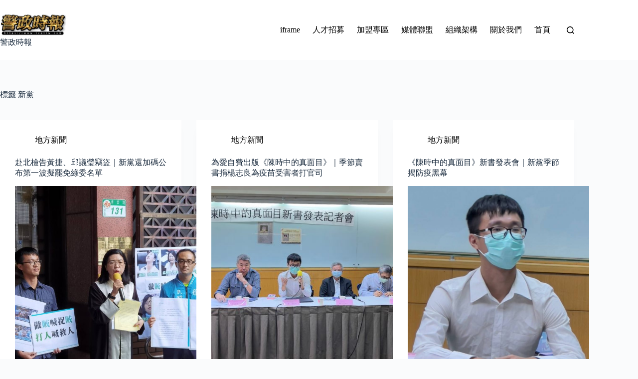

--- FILE ---
content_type: text/html; charset=UTF-8
request_url: https://www.tcpttw.com/tag/%E6%96%B0%E9%BB%A8/
body_size: 88869
content:
<!doctype html>
<html lang="zh-TW" prefix="og: https://ogp.me/ns#">
<head>
	
	<meta charset="UTF-8">
	<meta name="viewport" content="width=device-width, initial-scale=1, maximum-scale=5, viewport-fit=cover">
	<link rel="profile" href="https://gmpg.org/xfn/11">

	<!-- Manifest added by SuperPWA - Progressive Web Apps Plugin For WordPress -->
<link rel="manifest" href="/superpwa-manifest.json">
<link rel="prefetch" href="/superpwa-manifest.json">
<meta name="theme-color" content="#D5E0EB">
<!-- / SuperPWA.com -->
<style>
#wpadminbar #wp-admin-bar-vtrts_free_top_button .ab-icon:before {
	content: "\f185";
	color: #1DAE22;
	top: 3px;
}
</style>	<style>img:is([sizes="auto" i], [sizes^="auto," i]) { contain-intrinsic-size: 3000px 1500px }</style>
	
<!-- Search Engine Optimization by Rank Math PRO - https://rankmath.com/ -->
<title>新黨 - 警政時報</title>
<meta name="robots" content="follow, noindex"/>
<meta property="og:locale" content="zh_TW" />
<meta property="og:type" content="article" />
<meta property="og:title" content="新黨 - 警政時報" />
<meta property="og:url" content="https://www.tcpttw.com/tag/%e6%96%b0%e9%bb%a8/" />
<meta property="og:site_name" content="警政時報" />
<meta name="twitter:card" content="summary_large_image" />
<meta name="twitter:title" content="新黨 - 警政時報" />
<meta name="twitter:label1" content="文章" />
<meta name="twitter:data1" content="7" />
<script type="application/ld+json" class="rank-math-schema-pro">{"@context":"https://schema.org","@graph":[{"@type":"Organization","@id":"https://www.tcpttw.com/#organization","name":"\u8b66\u653f\u6642\u5831","url":"https://www.tcpttw.com","logo":{"@type":"ImageObject","@id":"https://www.tcpttw.com/#logo","url":"https://www.tcpttw.com/wp-content/uploads/2024/04/cropped-\u8b66\u653f\u6642\u5831Logo_n.png","contentUrl":"https://www.tcpttw.com/wp-content/uploads/2024/04/cropped-\u8b66\u653f\u6642\u5831Logo_n.png","caption":"\u8b66\u653f\u6642\u5831","inLanguage":"zh-TW","width":"1095","height":"411"}},{"@type":"WebSite","@id":"https://www.tcpttw.com/#website","url":"https://www.tcpttw.com","name":"\u8b66\u653f\u6642\u5831","publisher":{"@id":"https://www.tcpttw.com/#organization"},"inLanguage":"zh-TW"},{"@type":"BreadcrumbList","@id":"https://www.tcpttw.com/tag/%e6%96%b0%e9%bb%a8/#breadcrumb","itemListElement":[{"@type":"ListItem","position":"1","item":{"@id":"https://www.tcpttw.com","name":"Home"}},{"@type":"ListItem","position":"2","item":{"@id":"https://www.tcpttw.com/tag/%e6%96%b0%e9%bb%a8/","name":"\u65b0\u9ee8"}}]},{"@type":"CollectionPage","@id":"https://www.tcpttw.com/tag/%e6%96%b0%e9%bb%a8/#webpage","url":"https://www.tcpttw.com/tag/%e6%96%b0%e9%bb%a8/","name":"\u65b0\u9ee8 - \u8b66\u653f\u6642\u5831","isPartOf":{"@id":"https://www.tcpttw.com/#website"},"inLanguage":"zh-TW","breadcrumb":{"@id":"https://www.tcpttw.com/tag/%e6%96%b0%e9%bb%a8/#breadcrumb"}}]}</script>
<!-- /Rank Math WordPress SEO plugin -->

<link rel='dns-prefetch' href='//static.addtoany.com' />
<link rel='dns-prefetch' href='//cdn.gravitec.net' />
<link rel='dns-prefetch' href='//fonts.googleapis.com' />
<link rel="alternate" type="application/rss+xml" title="訂閱《警政時報》&raquo; 資訊提供" href="https://www.tcpttw.com/feed/" />
<link rel="alternate" type="application/rss+xml" title="訂閱《警政時報》&raquo; 留言的資訊提供" href="https://www.tcpttw.com/comments/feed/" />
<link rel="alternate" type="application/rss+xml" title="訂閱《警政時報》&raquo; 標籤〈新黨〉的資訊提供" href="https://www.tcpttw.com/tag/%e6%96%b0%e9%bb%a8/feed/" />
<link rel='stylesheet' id='blocksy-dynamic-global-css' href='https://www.tcpttw.com/wp-content/uploads/blocksy/css/global.css?ver=01479' media='all' />
<link rel='stylesheet' id='dashicons-css' href='https://www.tcpttw.com/wp-includes/css/dashicons.min.css?ver=6.8.3' media='all' />
<link rel='stylesheet' id='post-views-counter-frontend-css' href='https://www.tcpttw.com/wp-content/plugins/post-views-counter/css/frontend.min.css?ver=1.5.6' media='all' />
<link rel='stylesheet' id='hfe-widgets-style-css' href='https://www.tcpttw.com/wp-content/plugins/header-footer-elementor/inc/widgets-css/frontend.css?ver=2.5.2' media='all' />
<link rel='stylesheet' id='wp-block-library-css' href='https://www.tcpttw.com/wp-includes/css/dist/block-library/style.min.css?ver=6.8.3' media='all' />
<style id='global-styles-inline-css'>
:root{--wp--preset--aspect-ratio--square: 1;--wp--preset--aspect-ratio--4-3: 4/3;--wp--preset--aspect-ratio--3-4: 3/4;--wp--preset--aspect-ratio--3-2: 3/2;--wp--preset--aspect-ratio--2-3: 2/3;--wp--preset--aspect-ratio--16-9: 16/9;--wp--preset--aspect-ratio--9-16: 9/16;--wp--preset--color--black: #000000;--wp--preset--color--cyan-bluish-gray: #abb8c3;--wp--preset--color--white: #ffffff;--wp--preset--color--pale-pink: #f78da7;--wp--preset--color--vivid-red: #cf2e2e;--wp--preset--color--luminous-vivid-orange: #ff6900;--wp--preset--color--luminous-vivid-amber: #fcb900;--wp--preset--color--light-green-cyan: #7bdcb5;--wp--preset--color--vivid-green-cyan: #00d084;--wp--preset--color--pale-cyan-blue: #8ed1fc;--wp--preset--color--vivid-cyan-blue: #0693e3;--wp--preset--color--vivid-purple: #9b51e0;--wp--preset--color--palette-color-1: var(--theme-palette-color-1, #2872fa);--wp--preset--color--palette-color-2: var(--theme-palette-color-2, #1559ed);--wp--preset--color--palette-color-3: var(--theme-palette-color-3, #3A4F66);--wp--preset--color--palette-color-4: var(--theme-palette-color-4, #192a3d);--wp--preset--color--palette-color-5: var(--theme-palette-color-5, #e1e8ed);--wp--preset--color--palette-color-6: var(--theme-palette-color-6, #f2f5f7);--wp--preset--color--palette-color-7: var(--theme-palette-color-7, #FAFBFC);--wp--preset--color--palette-color-8: var(--theme-palette-color-8, #ffffff);--wp--preset--gradient--vivid-cyan-blue-to-vivid-purple: linear-gradient(135deg,rgba(6,147,227,1) 0%,rgb(155,81,224) 100%);--wp--preset--gradient--light-green-cyan-to-vivid-green-cyan: linear-gradient(135deg,rgb(122,220,180) 0%,rgb(0,208,130) 100%);--wp--preset--gradient--luminous-vivid-amber-to-luminous-vivid-orange: linear-gradient(135deg,rgba(252,185,0,1) 0%,rgba(255,105,0,1) 100%);--wp--preset--gradient--luminous-vivid-orange-to-vivid-red: linear-gradient(135deg,rgba(255,105,0,1) 0%,rgb(207,46,46) 100%);--wp--preset--gradient--very-light-gray-to-cyan-bluish-gray: linear-gradient(135deg,rgb(238,238,238) 0%,rgb(169,184,195) 100%);--wp--preset--gradient--cool-to-warm-spectrum: linear-gradient(135deg,rgb(74,234,220) 0%,rgb(151,120,209) 20%,rgb(207,42,186) 40%,rgb(238,44,130) 60%,rgb(251,105,98) 80%,rgb(254,248,76) 100%);--wp--preset--gradient--blush-light-purple: linear-gradient(135deg,rgb(255,206,236) 0%,rgb(152,150,240) 100%);--wp--preset--gradient--blush-bordeaux: linear-gradient(135deg,rgb(254,205,165) 0%,rgb(254,45,45) 50%,rgb(107,0,62) 100%);--wp--preset--gradient--luminous-dusk: linear-gradient(135deg,rgb(255,203,112) 0%,rgb(199,81,192) 50%,rgb(65,88,208) 100%);--wp--preset--gradient--pale-ocean: linear-gradient(135deg,rgb(255,245,203) 0%,rgb(182,227,212) 50%,rgb(51,167,181) 100%);--wp--preset--gradient--electric-grass: linear-gradient(135deg,rgb(202,248,128) 0%,rgb(113,206,126) 100%);--wp--preset--gradient--midnight: linear-gradient(135deg,rgb(2,3,129) 0%,rgb(40,116,252) 100%);--wp--preset--gradient--juicy-peach: linear-gradient(to right, #ffecd2 0%, #fcb69f 100%);--wp--preset--gradient--young-passion: linear-gradient(to right, #ff8177 0%, #ff867a 0%, #ff8c7f 21%, #f99185 52%, #cf556c 78%, #b12a5b 100%);--wp--preset--gradient--true-sunset: linear-gradient(to right, #fa709a 0%, #fee140 100%);--wp--preset--gradient--morpheus-den: linear-gradient(to top, #30cfd0 0%, #330867 100%);--wp--preset--gradient--plum-plate: linear-gradient(135deg, #667eea 0%, #764ba2 100%);--wp--preset--gradient--aqua-splash: linear-gradient(15deg, #13547a 0%, #80d0c7 100%);--wp--preset--gradient--love-kiss: linear-gradient(to top, #ff0844 0%, #ffb199 100%);--wp--preset--gradient--new-retrowave: linear-gradient(to top, #3b41c5 0%, #a981bb 49%, #ffc8a9 100%);--wp--preset--gradient--plum-bath: linear-gradient(to top, #cc208e 0%, #6713d2 100%);--wp--preset--gradient--high-flight: linear-gradient(to right, #0acffe 0%, #495aff 100%);--wp--preset--gradient--teen-party: linear-gradient(-225deg, #FF057C 0%, #8D0B93 50%, #321575 100%);--wp--preset--gradient--fabled-sunset: linear-gradient(-225deg, #231557 0%, #44107A 29%, #FF1361 67%, #FFF800 100%);--wp--preset--gradient--arielle-smile: radial-gradient(circle 248px at center, #16d9e3 0%, #30c7ec 47%, #46aef7 100%);--wp--preset--gradient--itmeo-branding: linear-gradient(180deg, #2af598 0%, #009efd 100%);--wp--preset--gradient--deep-blue: linear-gradient(to right, #6a11cb 0%, #2575fc 100%);--wp--preset--gradient--strong-bliss: linear-gradient(to right, #f78ca0 0%, #f9748f 19%, #fd868c 60%, #fe9a8b 100%);--wp--preset--gradient--sweet-period: linear-gradient(to top, #3f51b1 0%, #5a55ae 13%, #7b5fac 25%, #8f6aae 38%, #a86aa4 50%, #cc6b8e 62%, #f18271 75%, #f3a469 87%, #f7c978 100%);--wp--preset--gradient--purple-division: linear-gradient(to top, #7028e4 0%, #e5b2ca 100%);--wp--preset--gradient--cold-evening: linear-gradient(to top, #0c3483 0%, #a2b6df 100%, #6b8cce 100%, #a2b6df 100%);--wp--preset--gradient--mountain-rock: linear-gradient(to right, #868f96 0%, #596164 100%);--wp--preset--gradient--desert-hump: linear-gradient(to top, #c79081 0%, #dfa579 100%);--wp--preset--gradient--ethernal-constance: linear-gradient(to top, #09203f 0%, #537895 100%);--wp--preset--gradient--happy-memories: linear-gradient(-60deg, #ff5858 0%, #f09819 100%);--wp--preset--gradient--grown-early: linear-gradient(to top, #0ba360 0%, #3cba92 100%);--wp--preset--gradient--morning-salad: linear-gradient(-225deg, #B7F8DB 0%, #50A7C2 100%);--wp--preset--gradient--night-call: linear-gradient(-225deg, #AC32E4 0%, #7918F2 48%, #4801FF 100%);--wp--preset--gradient--mind-crawl: linear-gradient(-225deg, #473B7B 0%, #3584A7 51%, #30D2BE 100%);--wp--preset--gradient--angel-care: linear-gradient(-225deg, #FFE29F 0%, #FFA99F 48%, #FF719A 100%);--wp--preset--gradient--juicy-cake: linear-gradient(to top, #e14fad 0%, #f9d423 100%);--wp--preset--gradient--rich-metal: linear-gradient(to right, #d7d2cc 0%, #304352 100%);--wp--preset--gradient--mole-hall: linear-gradient(-20deg, #616161 0%, #9bc5c3 100%);--wp--preset--gradient--cloudy-knoxville: linear-gradient(120deg, #fdfbfb 0%, #ebedee 100%);--wp--preset--gradient--soft-grass: linear-gradient(to top, #c1dfc4 0%, #deecdd 100%);--wp--preset--gradient--saint-petersburg: linear-gradient(135deg, #f5f7fa 0%, #c3cfe2 100%);--wp--preset--gradient--everlasting-sky: linear-gradient(135deg, #fdfcfb 0%, #e2d1c3 100%);--wp--preset--gradient--kind-steel: linear-gradient(-20deg, #e9defa 0%, #fbfcdb 100%);--wp--preset--gradient--over-sun: linear-gradient(60deg, #abecd6 0%, #fbed96 100%);--wp--preset--gradient--premium-white: linear-gradient(to top, #d5d4d0 0%, #d5d4d0 1%, #eeeeec 31%, #efeeec 75%, #e9e9e7 100%);--wp--preset--gradient--clean-mirror: linear-gradient(45deg, #93a5cf 0%, #e4efe9 100%);--wp--preset--gradient--wild-apple: linear-gradient(to top, #d299c2 0%, #fef9d7 100%);--wp--preset--gradient--snow-again: linear-gradient(to top, #e6e9f0 0%, #eef1f5 100%);--wp--preset--gradient--confident-cloud: linear-gradient(to top, #dad4ec 0%, #dad4ec 1%, #f3e7e9 100%);--wp--preset--gradient--glass-water: linear-gradient(to top, #dfe9f3 0%, white 100%);--wp--preset--gradient--perfect-white: linear-gradient(-225deg, #E3FDF5 0%, #FFE6FA 100%);--wp--preset--font-size--small: 13px;--wp--preset--font-size--medium: 20px;--wp--preset--font-size--large: clamp(22px, 1.375rem + ((1vw - 3.2px) * 0.625), 30px);--wp--preset--font-size--x-large: clamp(30px, 1.875rem + ((1vw - 3.2px) * 1.563), 50px);--wp--preset--font-size--xx-large: clamp(45px, 2.813rem + ((1vw - 3.2px) * 2.734), 80px);--wp--preset--spacing--20: 0.44rem;--wp--preset--spacing--30: 0.67rem;--wp--preset--spacing--40: 1rem;--wp--preset--spacing--50: 1.5rem;--wp--preset--spacing--60: 2.25rem;--wp--preset--spacing--70: 3.38rem;--wp--preset--spacing--80: 5.06rem;--wp--preset--shadow--natural: 6px 6px 9px rgba(0, 0, 0, 0.2);--wp--preset--shadow--deep: 12px 12px 50px rgba(0, 0, 0, 0.4);--wp--preset--shadow--sharp: 6px 6px 0px rgba(0, 0, 0, 0.2);--wp--preset--shadow--outlined: 6px 6px 0px -3px rgba(255, 255, 255, 1), 6px 6px rgba(0, 0, 0, 1);--wp--preset--shadow--crisp: 6px 6px 0px rgba(0, 0, 0, 1);}:root { --wp--style--global--content-size: var(--theme-block-max-width);--wp--style--global--wide-size: var(--theme-block-wide-max-width); }:where(body) { margin: 0; }.wp-site-blocks > .alignleft { float: left; margin-right: 2em; }.wp-site-blocks > .alignright { float: right; margin-left: 2em; }.wp-site-blocks > .aligncenter { justify-content: center; margin-left: auto; margin-right: auto; }:where(.wp-site-blocks) > * { margin-block-start: var(--theme-content-spacing); margin-block-end: 0; }:where(.wp-site-blocks) > :first-child { margin-block-start: 0; }:where(.wp-site-blocks) > :last-child { margin-block-end: 0; }:root { --wp--style--block-gap: var(--theme-content-spacing); }:root :where(.is-layout-flow) > :first-child{margin-block-start: 0;}:root :where(.is-layout-flow) > :last-child{margin-block-end: 0;}:root :where(.is-layout-flow) > *{margin-block-start: var(--theme-content-spacing);margin-block-end: 0;}:root :where(.is-layout-constrained) > :first-child{margin-block-start: 0;}:root :where(.is-layout-constrained) > :last-child{margin-block-end: 0;}:root :where(.is-layout-constrained) > *{margin-block-start: var(--theme-content-spacing);margin-block-end: 0;}:root :where(.is-layout-flex){gap: var(--theme-content-spacing);}:root :where(.is-layout-grid){gap: var(--theme-content-spacing);}.is-layout-flow > .alignleft{float: left;margin-inline-start: 0;margin-inline-end: 2em;}.is-layout-flow > .alignright{float: right;margin-inline-start: 2em;margin-inline-end: 0;}.is-layout-flow > .aligncenter{margin-left: auto !important;margin-right: auto !important;}.is-layout-constrained > .alignleft{float: left;margin-inline-start: 0;margin-inline-end: 2em;}.is-layout-constrained > .alignright{float: right;margin-inline-start: 2em;margin-inline-end: 0;}.is-layout-constrained > .aligncenter{margin-left: auto !important;margin-right: auto !important;}.is-layout-constrained > :where(:not(.alignleft):not(.alignright):not(.alignfull)){max-width: var(--wp--style--global--content-size);margin-left: auto !important;margin-right: auto !important;}.is-layout-constrained > .alignwide{max-width: var(--wp--style--global--wide-size);}body .is-layout-flex{display: flex;}.is-layout-flex{flex-wrap: wrap;align-items: center;}.is-layout-flex > :is(*, div){margin: 0;}body .is-layout-grid{display: grid;}.is-layout-grid > :is(*, div){margin: 0;}body{padding-top: 0px;padding-right: 0px;padding-bottom: 0px;padding-left: 0px;}.has-black-color{color: var(--wp--preset--color--black) !important;}.has-cyan-bluish-gray-color{color: var(--wp--preset--color--cyan-bluish-gray) !important;}.has-white-color{color: var(--wp--preset--color--white) !important;}.has-pale-pink-color{color: var(--wp--preset--color--pale-pink) !important;}.has-vivid-red-color{color: var(--wp--preset--color--vivid-red) !important;}.has-luminous-vivid-orange-color{color: var(--wp--preset--color--luminous-vivid-orange) !important;}.has-luminous-vivid-amber-color{color: var(--wp--preset--color--luminous-vivid-amber) !important;}.has-light-green-cyan-color{color: var(--wp--preset--color--light-green-cyan) !important;}.has-vivid-green-cyan-color{color: var(--wp--preset--color--vivid-green-cyan) !important;}.has-pale-cyan-blue-color{color: var(--wp--preset--color--pale-cyan-blue) !important;}.has-vivid-cyan-blue-color{color: var(--wp--preset--color--vivid-cyan-blue) !important;}.has-vivid-purple-color{color: var(--wp--preset--color--vivid-purple) !important;}.has-palette-color-1-color{color: var(--wp--preset--color--palette-color-1) !important;}.has-palette-color-2-color{color: var(--wp--preset--color--palette-color-2) !important;}.has-palette-color-3-color{color: var(--wp--preset--color--palette-color-3) !important;}.has-palette-color-4-color{color: var(--wp--preset--color--palette-color-4) !important;}.has-palette-color-5-color{color: var(--wp--preset--color--palette-color-5) !important;}.has-palette-color-6-color{color: var(--wp--preset--color--palette-color-6) !important;}.has-palette-color-7-color{color: var(--wp--preset--color--palette-color-7) !important;}.has-palette-color-8-color{color: var(--wp--preset--color--palette-color-8) !important;}.has-black-background-color{background-color: var(--wp--preset--color--black) !important;}.has-cyan-bluish-gray-background-color{background-color: var(--wp--preset--color--cyan-bluish-gray) !important;}.has-white-background-color{background-color: var(--wp--preset--color--white) !important;}.has-pale-pink-background-color{background-color: var(--wp--preset--color--pale-pink) !important;}.has-vivid-red-background-color{background-color: var(--wp--preset--color--vivid-red) !important;}.has-luminous-vivid-orange-background-color{background-color: var(--wp--preset--color--luminous-vivid-orange) !important;}.has-luminous-vivid-amber-background-color{background-color: var(--wp--preset--color--luminous-vivid-amber) !important;}.has-light-green-cyan-background-color{background-color: var(--wp--preset--color--light-green-cyan) !important;}.has-vivid-green-cyan-background-color{background-color: var(--wp--preset--color--vivid-green-cyan) !important;}.has-pale-cyan-blue-background-color{background-color: var(--wp--preset--color--pale-cyan-blue) !important;}.has-vivid-cyan-blue-background-color{background-color: var(--wp--preset--color--vivid-cyan-blue) !important;}.has-vivid-purple-background-color{background-color: var(--wp--preset--color--vivid-purple) !important;}.has-palette-color-1-background-color{background-color: var(--wp--preset--color--palette-color-1) !important;}.has-palette-color-2-background-color{background-color: var(--wp--preset--color--palette-color-2) !important;}.has-palette-color-3-background-color{background-color: var(--wp--preset--color--palette-color-3) !important;}.has-palette-color-4-background-color{background-color: var(--wp--preset--color--palette-color-4) !important;}.has-palette-color-5-background-color{background-color: var(--wp--preset--color--palette-color-5) !important;}.has-palette-color-6-background-color{background-color: var(--wp--preset--color--palette-color-6) !important;}.has-palette-color-7-background-color{background-color: var(--wp--preset--color--palette-color-7) !important;}.has-palette-color-8-background-color{background-color: var(--wp--preset--color--palette-color-8) !important;}.has-black-border-color{border-color: var(--wp--preset--color--black) !important;}.has-cyan-bluish-gray-border-color{border-color: var(--wp--preset--color--cyan-bluish-gray) !important;}.has-white-border-color{border-color: var(--wp--preset--color--white) !important;}.has-pale-pink-border-color{border-color: var(--wp--preset--color--pale-pink) !important;}.has-vivid-red-border-color{border-color: var(--wp--preset--color--vivid-red) !important;}.has-luminous-vivid-orange-border-color{border-color: var(--wp--preset--color--luminous-vivid-orange) !important;}.has-luminous-vivid-amber-border-color{border-color: var(--wp--preset--color--luminous-vivid-amber) !important;}.has-light-green-cyan-border-color{border-color: var(--wp--preset--color--light-green-cyan) !important;}.has-vivid-green-cyan-border-color{border-color: var(--wp--preset--color--vivid-green-cyan) !important;}.has-pale-cyan-blue-border-color{border-color: var(--wp--preset--color--pale-cyan-blue) !important;}.has-vivid-cyan-blue-border-color{border-color: var(--wp--preset--color--vivid-cyan-blue) !important;}.has-vivid-purple-border-color{border-color: var(--wp--preset--color--vivid-purple) !important;}.has-palette-color-1-border-color{border-color: var(--wp--preset--color--palette-color-1) !important;}.has-palette-color-2-border-color{border-color: var(--wp--preset--color--palette-color-2) !important;}.has-palette-color-3-border-color{border-color: var(--wp--preset--color--palette-color-3) !important;}.has-palette-color-4-border-color{border-color: var(--wp--preset--color--palette-color-4) !important;}.has-palette-color-5-border-color{border-color: var(--wp--preset--color--palette-color-5) !important;}.has-palette-color-6-border-color{border-color: var(--wp--preset--color--palette-color-6) !important;}.has-palette-color-7-border-color{border-color: var(--wp--preset--color--palette-color-7) !important;}.has-palette-color-8-border-color{border-color: var(--wp--preset--color--palette-color-8) !important;}.has-vivid-cyan-blue-to-vivid-purple-gradient-background{background: var(--wp--preset--gradient--vivid-cyan-blue-to-vivid-purple) !important;}.has-light-green-cyan-to-vivid-green-cyan-gradient-background{background: var(--wp--preset--gradient--light-green-cyan-to-vivid-green-cyan) !important;}.has-luminous-vivid-amber-to-luminous-vivid-orange-gradient-background{background: var(--wp--preset--gradient--luminous-vivid-amber-to-luminous-vivid-orange) !important;}.has-luminous-vivid-orange-to-vivid-red-gradient-background{background: var(--wp--preset--gradient--luminous-vivid-orange-to-vivid-red) !important;}.has-very-light-gray-to-cyan-bluish-gray-gradient-background{background: var(--wp--preset--gradient--very-light-gray-to-cyan-bluish-gray) !important;}.has-cool-to-warm-spectrum-gradient-background{background: var(--wp--preset--gradient--cool-to-warm-spectrum) !important;}.has-blush-light-purple-gradient-background{background: var(--wp--preset--gradient--blush-light-purple) !important;}.has-blush-bordeaux-gradient-background{background: var(--wp--preset--gradient--blush-bordeaux) !important;}.has-luminous-dusk-gradient-background{background: var(--wp--preset--gradient--luminous-dusk) !important;}.has-pale-ocean-gradient-background{background: var(--wp--preset--gradient--pale-ocean) !important;}.has-electric-grass-gradient-background{background: var(--wp--preset--gradient--electric-grass) !important;}.has-midnight-gradient-background{background: var(--wp--preset--gradient--midnight) !important;}.has-juicy-peach-gradient-background{background: var(--wp--preset--gradient--juicy-peach) !important;}.has-young-passion-gradient-background{background: var(--wp--preset--gradient--young-passion) !important;}.has-true-sunset-gradient-background{background: var(--wp--preset--gradient--true-sunset) !important;}.has-morpheus-den-gradient-background{background: var(--wp--preset--gradient--morpheus-den) !important;}.has-plum-plate-gradient-background{background: var(--wp--preset--gradient--plum-plate) !important;}.has-aqua-splash-gradient-background{background: var(--wp--preset--gradient--aqua-splash) !important;}.has-love-kiss-gradient-background{background: var(--wp--preset--gradient--love-kiss) !important;}.has-new-retrowave-gradient-background{background: var(--wp--preset--gradient--new-retrowave) !important;}.has-plum-bath-gradient-background{background: var(--wp--preset--gradient--plum-bath) !important;}.has-high-flight-gradient-background{background: var(--wp--preset--gradient--high-flight) !important;}.has-teen-party-gradient-background{background: var(--wp--preset--gradient--teen-party) !important;}.has-fabled-sunset-gradient-background{background: var(--wp--preset--gradient--fabled-sunset) !important;}.has-arielle-smile-gradient-background{background: var(--wp--preset--gradient--arielle-smile) !important;}.has-itmeo-branding-gradient-background{background: var(--wp--preset--gradient--itmeo-branding) !important;}.has-deep-blue-gradient-background{background: var(--wp--preset--gradient--deep-blue) !important;}.has-strong-bliss-gradient-background{background: var(--wp--preset--gradient--strong-bliss) !important;}.has-sweet-period-gradient-background{background: var(--wp--preset--gradient--sweet-period) !important;}.has-purple-division-gradient-background{background: var(--wp--preset--gradient--purple-division) !important;}.has-cold-evening-gradient-background{background: var(--wp--preset--gradient--cold-evening) !important;}.has-mountain-rock-gradient-background{background: var(--wp--preset--gradient--mountain-rock) !important;}.has-desert-hump-gradient-background{background: var(--wp--preset--gradient--desert-hump) !important;}.has-ethernal-constance-gradient-background{background: var(--wp--preset--gradient--ethernal-constance) !important;}.has-happy-memories-gradient-background{background: var(--wp--preset--gradient--happy-memories) !important;}.has-grown-early-gradient-background{background: var(--wp--preset--gradient--grown-early) !important;}.has-morning-salad-gradient-background{background: var(--wp--preset--gradient--morning-salad) !important;}.has-night-call-gradient-background{background: var(--wp--preset--gradient--night-call) !important;}.has-mind-crawl-gradient-background{background: var(--wp--preset--gradient--mind-crawl) !important;}.has-angel-care-gradient-background{background: var(--wp--preset--gradient--angel-care) !important;}.has-juicy-cake-gradient-background{background: var(--wp--preset--gradient--juicy-cake) !important;}.has-rich-metal-gradient-background{background: var(--wp--preset--gradient--rich-metal) !important;}.has-mole-hall-gradient-background{background: var(--wp--preset--gradient--mole-hall) !important;}.has-cloudy-knoxville-gradient-background{background: var(--wp--preset--gradient--cloudy-knoxville) !important;}.has-soft-grass-gradient-background{background: var(--wp--preset--gradient--soft-grass) !important;}.has-saint-petersburg-gradient-background{background: var(--wp--preset--gradient--saint-petersburg) !important;}.has-everlasting-sky-gradient-background{background: var(--wp--preset--gradient--everlasting-sky) !important;}.has-kind-steel-gradient-background{background: var(--wp--preset--gradient--kind-steel) !important;}.has-over-sun-gradient-background{background: var(--wp--preset--gradient--over-sun) !important;}.has-premium-white-gradient-background{background: var(--wp--preset--gradient--premium-white) !important;}.has-clean-mirror-gradient-background{background: var(--wp--preset--gradient--clean-mirror) !important;}.has-wild-apple-gradient-background{background: var(--wp--preset--gradient--wild-apple) !important;}.has-snow-again-gradient-background{background: var(--wp--preset--gradient--snow-again) !important;}.has-confident-cloud-gradient-background{background: var(--wp--preset--gradient--confident-cloud) !important;}.has-glass-water-gradient-background{background: var(--wp--preset--gradient--glass-water) !important;}.has-perfect-white-gradient-background{background: var(--wp--preset--gradient--perfect-white) !important;}.has-small-font-size{font-size: var(--wp--preset--font-size--small) !important;}.has-medium-font-size{font-size: var(--wp--preset--font-size--medium) !important;}.has-large-font-size{font-size: var(--wp--preset--font-size--large) !important;}.has-x-large-font-size{font-size: var(--wp--preset--font-size--x-large) !important;}.has-xx-large-font-size{font-size: var(--wp--preset--font-size--xx-large) !important;}
:root :where(.wp-block-pullquote){font-size: clamp(0.984em, 0.984rem + ((1vw - 0.2em) * 0.645), 1.5em);line-height: 1.6;}
</style>
<link rel='stylesheet' id='hfe-style-css' href='https://www.tcpttw.com/wp-content/plugins/header-footer-elementor/assets/css/header-footer-elementor.css?ver=2.5.2' media='all' />
<link rel='stylesheet' id='elementor-frontend-css' href='https://www.tcpttw.com/wp-content/plugins/elementor/assets/css/frontend.min.css?ver=3.32.5' media='all' />
<link rel='stylesheet' id='elementor-post-103567-css' href='https://www.tcpttw.com/wp-content/uploads/elementor/css/post-103567.css?ver=1761309248' media='all' />
<link rel='stylesheet' id='elementor-post-103682-css' href='https://www.tcpttw.com/wp-content/uploads/elementor/css/post-103682.css?ver=1761978616' media='all' />
<link rel='stylesheet' id='wpmagazine-modules-lite-google-fonts-css' href='https://fonts.googleapis.com/css?family=Roboto%3A400%2C100%2C300%2C400%2C500%2C700%2C900%7CYanone+Kaffeesatz%3A200%2C300%2C400%2C500%2C600%2C700%7COpen+Sans%3A300%2C400%2C600%2C700%2C800%7CRoboto+Slab%3A100%2C200%2C300%2C400%2C500%2C600%2C700%2C800%2C900%7CPoppins%3A100%2C200%2C300%2C400%2C500%2C600%2C700%2C800%2C900&#038;subset=latin%2Clatin-ext' media='all' />
<link rel='stylesheet' id='fontawesome-css' href='https://www.tcpttw.com/wp-content/plugins/wp-magazine-modules-lite/includes/assets/library/fontawesome/css/all.min.css?ver=5.12.1' media='all' />
<link rel='stylesheet' id='wpmagazine-modules-lite-frontend-css' href='https://www.tcpttw.com/wp-content/plugins/wp-magazine-modules-lite/includes/assets/css/build.css?ver=1.1.3' media='all' />
<link rel='stylesheet' id='slick-slider-css' href='https://www.tcpttw.com/wp-content/plugins/wp-magazine-modules-lite/includes/assets/library/slick-slider/css/slick.css?ver=1.8.0' media='all' />
<link rel='stylesheet' id='slick-slider-theme-css' href='https://www.tcpttw.com/wp-content/plugins/wp-magazine-modules-lite/includes/assets/library/slick-slider/css/slick-theme.css?ver=1.8.0' media='all' />
<link rel='stylesheet' id='ct-main-styles-css' href='https://www.tcpttw.com/wp-content/themes/blocksy/static/bundle/main.min.css?ver=2.1.17' media='all' />
<link rel='stylesheet' id='ct-page-title-styles-css' href='https://www.tcpttw.com/wp-content/themes/blocksy/static/bundle/page-title.min.css?ver=2.1.17' media='all' />
<link rel='stylesheet' id='ct-elementor-styles-css' href='https://www.tcpttw.com/wp-content/themes/blocksy/static/bundle/elementor-frontend.min.css?ver=2.1.17' media='all' />
<link rel='stylesheet' id='addtoany-css' href='https://www.tcpttw.com/wp-content/plugins/add-to-any/addtoany.min.css?ver=1.16' media='all' />
<style id='addtoany-inline-css'>
.td-icon-twitter:before {
    content: '\e831'
}
.addtoany_header {
    color:#ea5415;float: left;margin: 0 15px 0 0;
}
span.a2a_svg.a2a_s__default.a2a_s_facebook,span.a2a_svg.a2a_s__default.a2a_s_line,span.a2a_svg.a2a_s__default.a2a_s_x,span.a2a_svg.a2a_s__default.a2a_s_wechat{
    border-radius:0!important;
}
.a2a_svg svg {padding: 15px!important;}
</style>
<link rel='stylesheet' id='hfe-elementor-icons-css' href='https://www.tcpttw.com/wp-content/plugins/elementor/assets/lib/eicons/css/elementor-icons.min.css?ver=5.34.0' media='all' />
<link rel='stylesheet' id='hfe-icons-list-css' href='https://www.tcpttw.com/wp-content/plugins/elementor/assets/css/widget-icon-list.min.css?ver=3.24.3' media='all' />
<link rel='stylesheet' id='hfe-social-icons-css' href='https://www.tcpttw.com/wp-content/plugins/elementor/assets/css/widget-social-icons.min.css?ver=3.24.0' media='all' />
<link rel='stylesheet' id='hfe-social-share-icons-brands-css' href='https://www.tcpttw.com/wp-content/plugins/elementor/assets/lib/font-awesome/css/brands.css?ver=5.15.3' media='all' />
<link rel='stylesheet' id='hfe-social-share-icons-fontawesome-css' href='https://www.tcpttw.com/wp-content/plugins/elementor/assets/lib/font-awesome/css/fontawesome.css?ver=5.15.3' media='all' />
<link rel='stylesheet' id='hfe-nav-menu-icons-css' href='https://www.tcpttw.com/wp-content/plugins/elementor/assets/lib/font-awesome/css/solid.css?ver=5.15.3' media='all' />
<link rel='stylesheet' id='hfe-widget-blockquote-css' href='https://www.tcpttw.com/wp-content/plugins/elementor-pro/assets/css/widget-blockquote.min.css?ver=3.25.0' media='all' />
<link rel='stylesheet' id='hfe-mega-menu-css' href='https://www.tcpttw.com/wp-content/plugins/elementor-pro/assets/css/widget-mega-menu.min.css?ver=3.26.2' media='all' />
<link rel='stylesheet' id='hfe-nav-menu-widget-css' href='https://www.tcpttw.com/wp-content/plugins/elementor-pro/assets/css/widget-nav-menu.min.css?ver=3.26.0' media='all' />
<link rel='stylesheet' id='elementor-gf-local-roboto-css' href='https://www.tcpttw.com/wp-content/uploads/elementor/google-fonts/css/roboto.css?ver=1743645938' media='all' />
<link rel='stylesheet' id='elementor-gf-local-robotoslab-css' href='https://www.tcpttw.com/wp-content/uploads/elementor/google-fonts/css/robotoslab.css?ver=1743645931' media='all' />
<script id="ahc_front_js-js-extra">
var ahc_ajax_front = {"ajax_url":"https:\/\/www.tcpttw.com\/wp-admin\/admin-ajax.php","page_id":"\u6a19\u7c64: <span>\u65b0\u9ee8<\/span>","page_title":"","post_type":""};
</script>
<script src="https://www.tcpttw.com/wp-content/plugins/visitors-traffic-real-time-statistics/js/front.js?ver=6.8.3" id="ahc_front_js-js"></script>
<script id="addtoany-core-js-before">
window.a2a_config=window.a2a_config||{};a2a_config.callbacks=[];a2a_config.overlays=[];a2a_config.templates={};a2a_localize = {
	Share: "分享",
	Save: "儲存",
	Subscribe: "訂閱",
	Email: "電子郵件",
	Bookmark: "書籤",
	ShowAll: "顯示全部",
	ShowLess: "顯示較少",
	FindServices: "尋找服務",
	FindAnyServiceToAddTo: "立即尋找想要新增的服務",
	PoweredBy: "開發團隊:",
	ShareViaEmail: "透過電子郵件分享",
	SubscribeViaEmail: "透過電子郵件訂閱",
	BookmarkInYourBrowser: "在瀏覽器中加入書籤",
	BookmarkInstructions: "按下 Ctrl+D 或 \u2318+D 將這個頁面加入書籤",
	AddToYourFavorites: "新增至 [我的最愛]",
	SendFromWebOrProgram: "透過任何電子郵件地址或電子郵件程式傳送",
	EmailProgram: "電子郵件程式",
	More: "進一步了解...",
	ThanksForSharing: "感謝分享！",
	ThanksForFollowing: "感謝追蹤！"
};
</script>
<script defer src="https://static.addtoany.com/menu/page.js" id="addtoany-core-js"></script>
<script src="https://www.tcpttw.com/wp-includes/js/jquery/jquery.min.js?ver=3.7.1" id="jquery-core-js"></script>
<script src="https://www.tcpttw.com/wp-includes/js/jquery/jquery-migrate.min.js?ver=3.4.1" id="jquery-migrate-js"></script>
<script id="jquery-js-after">
!function($){"use strict";$(document).ready(function(){$(this).scrollTop()>100&&$(".hfe-scroll-to-top-wrap").removeClass("hfe-scroll-to-top-hide"),$(window).scroll(function(){$(this).scrollTop()<100?$(".hfe-scroll-to-top-wrap").fadeOut(300):$(".hfe-scroll-to-top-wrap").fadeIn(300)}),$(".hfe-scroll-to-top-wrap").on("click",function(){$("html, body").animate({scrollTop:0},300);return!1})})}(jQuery);
!function($){'use strict';$(document).ready(function(){var bar=$('.hfe-reading-progress-bar');if(!bar.length)return;$(window).on('scroll',function(){var s=$(window).scrollTop(),d=$(document).height()-$(window).height(),p=d? s/d*100:0;bar.css('width',p+'%')});});}(jQuery);
</script>
<script defer src="https://www.tcpttw.com/wp-content/plugins/add-to-any/addtoany.min.js?ver=1.1" id="addtoany-jquery-js"></script>
<script src="https://cdn.gravitec.net/storage/5ca8c392bb6ae9525a4b1758b76ff96b/client.js?service=wp&amp;wpath=https%3A%2F%2Fwww.tcpttw.com%2Fwp-content%2Fplugins%2Fgravitec-net-web-push-notifications%2F%2Fsdk_files%2Fsw.php&amp;ver=2.9.16" id="gravitecnet-js"></script>
<link rel="https://api.w.org/" href="https://www.tcpttw.com/wp-json/" /><link rel="alternate" title="JSON" type="application/json" href="https://www.tcpttw.com/wp-json/wp/v2/tags/278" /><link rel="EditURI" type="application/rsd+xml" title="RSD" href="https://www.tcpttw.com/xmlrpc.php?rsd" />
<meta name="generator" content="WordPress 6.8.3" />
<noscript><link rel='stylesheet' href='https://www.tcpttw.com/wp-content/themes/blocksy/static/bundle/no-scripts.min.css' type='text/css'></noscript>
    <!-- Google tag (gtag.js) -->
    <script async src="https://www.googletagmanager.com/gtag/js?id=G-P932ELRF7S"></script>
    <script>
    window.dataLayer = window.dataLayer || [];
    function gtag(){dataLayer.push(arguments);}
    gtag('js', new Date());
    gtag('config', 'G-P932ELRF7S');
    </script>
    <meta name="generator" content="Elementor 3.32.5; features: e_font_icon_svg, additional_custom_breakpoints; settings: css_print_method-external, google_font-enabled, font_display-swap">
			<style>
				.e-con.e-parent:nth-of-type(n+4):not(.e-lazyloaded):not(.e-no-lazyload),
				.e-con.e-parent:nth-of-type(n+4):not(.e-lazyloaded):not(.e-no-lazyload) * {
					background-image: none !important;
				}
				@media screen and (max-height: 1024px) {
					.e-con.e-parent:nth-of-type(n+3):not(.e-lazyloaded):not(.e-no-lazyload),
					.e-con.e-parent:nth-of-type(n+3):not(.e-lazyloaded):not(.e-no-lazyload) * {
						background-image: none !important;
					}
				}
				@media screen and (max-height: 640px) {
					.e-con.e-parent:nth-of-type(n+2):not(.e-lazyloaded):not(.e-no-lazyload),
					.e-con.e-parent:nth-of-type(n+2):not(.e-lazyloaded):not(.e-no-lazyload) * {
						background-image: none !important;
					}
				}
			</style>
			<script src="https://cdn.gravitec.net/storage/5ca8c392bb6ae9525a4b1758b76ff96b/client.js" async></script><link rel="icon" href="https://www.tcpttw.com/wp-content/uploads/2025/11/ico.png" sizes="32x32" />
<link rel="icon" href="https://www.tcpttw.com/wp-content/uploads/2025/11/ico.png" sizes="192x192" />
<link rel="apple-touch-icon" href="https://www.tcpttw.com/wp-content/uploads/2025/11/ico.png" />
<meta name="msapplication-TileImage" content="https://www.tcpttw.com/wp-content/uploads/2025/11/ico.png" />
		<style id="wp-custom-css">
			.entry-content {
    overflow: hidden;
}
.wp-caption{
	max-width:100%!important;
}
.dropcap dropcap3{
	color:#ed645a;
}
.tdi_89 .wp-caption-text, .tdi_89 figcaption,#caption-attachment-104024 {
    font-size: 18px !important;
    line-height: 1.8 !important;
    color: #dd3333;    font-style: italic;text-align: left;
}
.entry-content figcaption {
font-size: 18px !important;
}
.entry-meta [data-type=pill] a{
	pointer-events: auto;
    display: inline-block;
    margin: 0 5px 5px 0;
    line-height: 1;
    color: #fff;
    padding: 3px 6px 4px 6px;
    white-space: nowrap;
    position: relative;
    vertical-align: middle;font-weight:normal;
}
.dropcap3 ,.dropcap{
	float: left;
    display: block;
    background-color: transparent !important;
    color: #ff0000!important;
    font-weight: bold;
    font-size: 79px;
    line-height: 69px;
    margin: 0 9px 0 0;
    padding: 0 13px 0 0;
    text-transform: uppercase;
    min-width: 62px;
    min-height: 62px;
}

embed, iframe, object, video {
width: 100%;
height: auto;
aspect-ratio: 16 / 9;
}
.entry-content,.page-title,.elementor-widget-container{text-justify: auto;text-align:justify;}
.entry-tags-items a{border-color: #2f76aa4d;color: #2f76aa;}
blockquote {
    padding: 25px 20px 5px 30px !important;
    text-align: left !important;
    background: #013153;
}
blockquote {
    padding: 0;
    position: relative;
    border-left: none;
    margin: 40px 0;
    font-style: italic;
    text-align: center;
}
blockquote p {
    font-family: Oswald !important;
    font-size: 20px !important;
    line-height: 1.8 !important;
    font-style: normal !important;
    font-weight: 700 !important;
    letter-spacing: 1px !important;
    color: #ffffff;
}
blockquote p span{
	 font-family: Oswald !important;
    font-size: 20px !important;
    line-height: 1.8 !important;
    font-style: normal !important;
    font-weight: 700 !important;
    letter-spacing: 1px !important;
    color: #ffffff;
		background-color:#ffffff00!important;
}
._3-8w {
    font-size: 19px;
    font-weight: 700;
}
div#u_0_3_Ps {
    display: none;
}
.latest-news {
padding:0 15px 0 0!important
}
.latest-news ul li::marker {
    display: none;
    color: #fff;
}
.latest-news li {
    list-style: circle;margin-bottom:15px;line-height: 38px;
}

.latest-news li a {
    color: #337ab7;
    text-decoration: none
}

.latest-news li a:focus,
.latest-news li a:hover {
    color: #23527c;
    text-decoration: underline
}

.latest-news li a:focus {
    outline: -webkit-focus-ring-color auto 5px;
    outline-offset: -2px
}
.hfe-nav-menu #menu-1-132baf8b{
    display: flex;
}
ul#menu-1-132baf8b li{
    list-style: none !important;
    margin:0 auto;
    padding: 0;
}
#pdwlist .elementor-post__title a{
    display: -webkit-box;
    -webkit-line-clamp: 2;
    -webkit-box-orient: vertical;
    overflow: hidden;
    text-overflow: ellipsis;
}
#pn-activate-permission-categories-text{display:none}
.pn-wrapper{
	flex-direction: column;
	padding:0 15px 15px!important}
.pn-msg-box{
	text-align:center;
}
.pn-wrapper .pn-txt-wrap .pn-btns{
	flex-direction: row-reverse;
	align-items:center;
	width:100%;
	display: flex;
	margin-top:0!important;}
.pn-txt-wrap.pn-select-box {
	padding:0!important;
	max-width:280px!important;}
.pn-wrapper .btn.act{
	background:#dd3333;
	color:#FFF!important;
	padding:5px 15px;
}

span.cvmm-post-cat.cvmm-cat-4, span.cvmm-post-cat.cvmm-cat-1242, span.cvmm-post-cat.cvmm-cat-5,span.cvmm-post-cat.cvmm-cat-6, span.cvmm-post-cat.cvmm-cat-7 {
    background: #222222;
    padding: 3px 6px 4px;
}
span.cvmm-post-cat.cvmm-cat-5 a{
	color:#fff
}
span.cvmm-post-cat a:hover{
	color:#fff!important
}

		</style>
			</head>


<body class="archive tag tag-278 wp-custom-logo wp-embed-responsive wp-theme-blocksy ehf-footer ehf-template-blocksy ehf-stylesheet-blocksy elementor-default elementor-kit-103567 ct-elementor-default-template" data-link="type-2" data-prefix="categories" data-header="type-1" data-footer="type-1">


<a class="skip-link screen-reader-text" href="#main">跳至主要內容</a><div class="ct-drawer-canvas" data-location="start">
		<div id="search-modal" class="ct-panel" data-behaviour="modal" role="dialog" aria-label="搜尋對話框" inert>
			<div class="ct-panel-actions">
				<button class="ct-toggle-close" data-type="type-1" aria-label="關閉搜尋互動視窗">
					<svg class="ct-icon" width="12" height="12" viewBox="0 0 15 15"><path d="M1 15a1 1 0 01-.71-.29 1 1 0 010-1.41l5.8-5.8-5.8-5.8A1 1 0 011.7.29l5.8 5.8 5.8-5.8a1 1 0 011.41 1.41l-5.8 5.8 5.8 5.8a1 1 0 01-1.41 1.41l-5.8-5.8-5.8 5.8A1 1 0 011 15z"/></svg>				</button>
			</div>

			<div class="ct-panel-content">
				

<form role="search" method="get" class="ct-search-form"  action="https://www.tcpttw.com/" aria-haspopup="listbox" data-live-results="thumbs">

	<input type="search" class="modal-field" placeholder="搜尋" value="" name="s" autocomplete="off" title="搜尋..." aria-label="搜尋...">

	<div class="ct-search-form-controls">
		
		<button type="submit" class="wp-element-button" data-button="icon" aria-label="搜尋按鈕">
			<svg class="ct-icon ct-search-button-content" aria-hidden="true" width="15" height="15" viewBox="0 0 15 15"><path d="M14.8,13.7L12,11c0.9-1.2,1.5-2.6,1.5-4.2c0-3.7-3-6.8-6.8-6.8S0,3,0,6.8s3,6.8,6.8,6.8c1.6,0,3.1-0.6,4.2-1.5l2.8,2.8c0.1,0.1,0.3,0.2,0.5,0.2s0.4-0.1,0.5-0.2C15.1,14.5,15.1,14,14.8,13.7z M1.5,6.8c0-2.9,2.4-5.2,5.2-5.2S12,3.9,12,6.8S9.6,12,6.8,12S1.5,9.6,1.5,6.8z"/></svg>
			<span class="ct-ajax-loader">
				<svg viewBox="0 0 24 24">
					<circle cx="12" cy="12" r="10" opacity="0.2" fill="none" stroke="currentColor" stroke-miterlimit="10" stroke-width="2"/>

					<path d="m12,2c5.52,0,10,4.48,10,10" fill="none" stroke="currentColor" stroke-linecap="round" stroke-miterlimit="10" stroke-width="2">
						<animateTransform
							attributeName="transform"
							attributeType="XML"
							type="rotate"
							dur="0.6s"
							from="0 12 12"
							to="360 12 12"
							repeatCount="indefinite"
						/>
					</path>
				</svg>
			</span>
		</button>

		
					<input type="hidden" name="ct_post_type" value="post:page">
		
		

		<input type="hidden" value="53e297dcf8" class="ct-live-results-nonce">	</div>

			<div class="screen-reader-text" aria-live="polite" role="status">
			找不到符合條件的結果		</div>
	
</form>


			</div>
		</div>

		<div id="offcanvas" class="ct-panel ct-header" data-behaviour="right-side" role="dialog" aria-label="滑入對話框" inert=""><div class="ct-panel-inner">
		<div class="ct-panel-actions">
			
			<button class="ct-toggle-close" data-type="type-1" aria-label="關閉側選單">
				<svg class="ct-icon" width="12" height="12" viewBox="0 0 15 15"><path d="M1 15a1 1 0 01-.71-.29 1 1 0 010-1.41l5.8-5.8-5.8-5.8A1 1 0 011.7.29l5.8 5.8 5.8-5.8a1 1 0 011.41 1.41l-5.8 5.8 5.8 5.8a1 1 0 01-1.41 1.41l-5.8-5.8-5.8 5.8A1 1 0 011 15z"/></svg>
			</button>
		</div>
		<div class="ct-panel-content" data-device="desktop"><div class="ct-panel-content-inner"></div></div><div class="ct-panel-content" data-device="mobile"><div class="ct-panel-content-inner">
<nav
	class="mobile-menu menu-container"
	data-id="mobile-menu" data-interaction="click" data-toggle-type="type-1" data-submenu-dots="yes"	>

	<ul><li class="page_item page-item-110755"><a href="https://www.tcpttw.com/iframe/" class="ct-menu-link">iframe</a></li><li class="page_item page-item-289"><a href="https://www.tcpttw.com/job/" class="ct-menu-link">人才招募</a></li><li class="page_item page-item-291"><a href="https://www.tcpttw.com/joinus/" class="ct-menu-link">加盟專區</a></li><li class="page_item page-item-104741"><a href="https://www.tcpttw.com/partner/" class="ct-menu-link">媒體聯盟</a></li><li class="page_item page-item-287"><a href="https://www.tcpttw.com/org/" class="ct-menu-link">組織架構</a></li><li class="page_item page-item-285"><a href="https://www.tcpttw.com/aboutus/" class="ct-menu-link">關於我們</a></li><li class="page_item page-item-103647"><a href="https://www.tcpttw.com/" class="ct-menu-link">首頁</a></li></ul></nav>

</div></div></div></div></div>
<div id="main-container">
	<header id="header" class="ct-header" data-id="type-1" itemscope="" itemtype="https://schema.org/WPHeader"><div data-device="desktop"><div data-row="middle" data-column-set="2"><div class="ct-container"><div data-column="start" data-placements="1"><div data-items="primary">
<div	class="site-branding"
	data-id="logo"	data-logo="top"	itemscope="itemscope" itemtype="https://schema.org/Organization">

			<a href="https://www.tcpttw.com/" class="site-logo-container" rel="home" itemprop="url" ><img fetchpriority="high" width="1095" height="411" src="https://www.tcpttw.com/wp-content/uploads/2024/04/cropped-警政時報Logo_n.png" class="default-logo" alt="警政時報" decoding="async" srcset="https://www.tcpttw.com/wp-content/uploads/2024/04/cropped-警政時報Logo_n.png 1095w, https://www.tcpttw.com/wp-content/uploads/2024/04/cropped-警政時報Logo_n-1024x384.png 1024w, https://www.tcpttw.com/wp-content/uploads/2024/04/cropped-警政時報Logo_n-150x56.png 150w, https://www.tcpttw.com/wp-content/uploads/2024/04/cropped-警政時報Logo_n-768x288.png 768w" sizes="(max-width: 1095px) 100vw, 1095px" /></a>	
			<div class="site-title-container">
			<span class="site-title " itemprop="name"><a href="https://www.tcpttw.com/" rel="home" itemprop="url">警政時報</a></span>					</div>
	  </div>

</div></div><div data-column="end" data-placements="1"><div data-items="primary">
<nav
	id="header-menu-1"
	class="header-menu-1 menu-container"
	data-id="menu" data-interaction="hover"	data-menu="type-1"
	data-dropdown="type-1:simple"		data-responsive="no"	itemscope="" itemtype="https://schema.org/SiteNavigationElement"	>

	<ul class="menu"><li class="page_item page-item-110755"><a href="https://www.tcpttw.com/iframe/" class="ct-menu-link">iframe</a></li><li class="page_item page-item-289"><a href="https://www.tcpttw.com/job/" class="ct-menu-link">人才招募</a></li><li class="page_item page-item-291"><a href="https://www.tcpttw.com/joinus/" class="ct-menu-link">加盟專區</a></li><li class="page_item page-item-104741"><a href="https://www.tcpttw.com/partner/" class="ct-menu-link">媒體聯盟</a></li><li class="page_item page-item-287"><a href="https://www.tcpttw.com/org/" class="ct-menu-link">組織架構</a></li><li class="page_item page-item-285"><a href="https://www.tcpttw.com/aboutus/" class="ct-menu-link">關於我們</a></li><li class="page_item page-item-103647"><a href="https://www.tcpttw.com/" class="ct-menu-link">首頁</a></li></ul></nav>


<button
	class="ct-header-search ct-toggle "
	data-toggle-panel="#search-modal"
	aria-controls="search-modal"
	aria-label="搜尋"
	data-label="left"
	data-id="search">

	<span class="ct-label ct-hidden-sm ct-hidden-md ct-hidden-lg" aria-hidden="true">搜尋</span>

	<svg class="ct-icon" aria-hidden="true" width="15" height="15" viewBox="0 0 15 15"><path d="M14.8,13.7L12,11c0.9-1.2,1.5-2.6,1.5-4.2c0-3.7-3-6.8-6.8-6.8S0,3,0,6.8s3,6.8,6.8,6.8c1.6,0,3.1-0.6,4.2-1.5l2.8,2.8c0.1,0.1,0.3,0.2,0.5,0.2s0.4-0.1,0.5-0.2C15.1,14.5,15.1,14,14.8,13.7z M1.5,6.8c0-2.9,2.4-5.2,5.2-5.2S12,3.9,12,6.8S9.6,12,6.8,12S1.5,9.6,1.5,6.8z"/></svg></button>
</div></div></div></div></div><div data-device="mobile"><div data-row="middle" data-column-set="2"><div class="ct-container"><div data-column="start" data-placements="1"><div data-items="primary">
<div	class="site-branding"
	data-id="logo"	data-logo="top"	>

			<a href="https://www.tcpttw.com/" class="site-logo-container" rel="home" itemprop="url" ><img fetchpriority="high" width="1095" height="411" src="https://www.tcpttw.com/wp-content/uploads/2024/04/cropped-警政時報Logo_n.png" class="default-logo" alt="警政時報" decoding="async" srcset="https://www.tcpttw.com/wp-content/uploads/2024/04/cropped-警政時報Logo_n.png 1095w, https://www.tcpttw.com/wp-content/uploads/2024/04/cropped-警政時報Logo_n-1024x384.png 1024w, https://www.tcpttw.com/wp-content/uploads/2024/04/cropped-警政時報Logo_n-150x56.png 150w, https://www.tcpttw.com/wp-content/uploads/2024/04/cropped-警政時報Logo_n-768x288.png 768w" sizes="(max-width: 1095px) 100vw, 1095px" /></a>	
			<div class="site-title-container">
			<span class="site-title "><a href="https://www.tcpttw.com/" rel="home" >警政時報</a></span>					</div>
	  </div>

</div></div><div data-column="end" data-placements="1"><div data-items="primary">
<button
	class="ct-header-trigger ct-toggle "
	data-toggle-panel="#offcanvas"
	aria-controls="offcanvas"
	data-design="simple"
	data-label="right"
	aria-label="選單"
	data-id="trigger">

	<span class="ct-label ct-hidden-sm ct-hidden-md ct-hidden-lg" aria-hidden="true">選單</span>

	<svg
		class="ct-icon"
		width="18" height="14" viewBox="0 0 18 14"
		data-type="type-1"
		aria-hidden="true">

		<rect y="0.00" width="18" height="1.7" rx="1"/>
		<rect y="6.15" width="18" height="1.7" rx="1"/>
		<rect y="12.3" width="18" height="1.7" rx="1"/>
	</svg>
</button>
</div></div></div></div></div></header>
	<main id="main" class="site-main hfeed" itemscope="itemscope" itemtype="https://schema.org/CreativeWork">

		
<div class="ct-container"  data-vertical-spacing="top:bottom">
	<section >
		
<div class="hero-section is-width-constrained" data-type="type-1">
			<header class="entry-header">
			<h1 class="page-title" itemprop="headline"><span class="ct-title-label">標籤</span> 新黨</h1>		</header>
	</div><div class="entries" data-archive="default" data-layout="grid" data-cards="boxed"><article class="entry-card card-content post-110423 post type-post status-publish format-standard has-post-thumbnail hentry category-local tag-278 tag-4760 tag-10306 tag-19293 tag-13800 tag-19294 tag-5031" ><ul class="entry-meta" data-type="simple:slash" data-id="meta_1" ><li class="meta-categories" data-type="simple"><a href="https://www.tcpttw.com/category/local/" rel="tag" class="ct-term-5">地方新聞</a></li></ul><h2 class="entry-title"><a href="https://www.tcpttw.com/local/2024/05/28/110423/" rel="bookmark">赴北檢告黃捷、邱議瑩竊盜｜新黨還加碼公布第一波擬罷免綠委名單</a></h2><a class="ct-media-container boundless-image" href="https://www.tcpttw.com/local/2024/05/28/110423/" aria-label="赴北檢告黃捷、邱議瑩竊盜｜新黨還加碼公布第一波擬罷免綠委名單"><img loading="lazy" width="768" height="576" src="https://www.tcpttw.com/wp-content/uploads/2024/05/新黨-768x576.jpg" class="attachment-medium_large size-medium_large wp-post-image" alt="新黨發言人暨人權律師陳麗玲偕台北新社召集人游智彬等人到北檢告發立委黃捷、邱議瑩竊盜，並公布把免綠委名單。(記者張欽翻攝)" loading="lazy" decoding="async" srcset="https://www.tcpttw.com/wp-content/uploads/2024/05/新黨-768x576.jpg 768w, https://www.tcpttw.com/wp-content/uploads/2024/05/新黨-1024x768.jpg 1024w, https://www.tcpttw.com/wp-content/uploads/2024/05/新黨-150x113.jpg 150w, https://www.tcpttw.com/wp-content/uploads/2024/05/新黨.jpg 1477w" sizes="auto, (max-width: 768px) 100vw, 768px" itemprop="image" style="aspect-ratio: 4/3;" /></a><div class="entry-excerpt"><p>【警政時報 張欽/台北報導】 新黨發言人暨…</p>
</div><ul class="entry-meta" data-type="simple:slash" data-id="meta_2" ><li class="meta-author" itemprop="author" itemscope="" itemtype="https://schema.org/Person"><a class="ct-meta-element-author" href="https://www.tcpttw.com/author/tcatimes888gmail-com/" title="作者 警政時報 編緝部" rel="author" itemprop="url"><span itemprop="name">警政時報 編緝部</span></a></li><li class="meta-date" itemprop="datePublished"><time class="ct-meta-element-date" datetime="2024-05-28T17:25:25+08:00">2024-05-28</time></li></ul></article><article class="entry-card card-content post-32682 post type-post status-publish format-standard has-post-thumbnail hentry category-local tag-4242 tag-2232 tag-5123 tag-278 tag-5050 tag-5049 tag-1579" ><ul class="entry-meta" data-type="simple:slash" data-id="meta_1" ><li class="meta-categories" data-type="simple"><a href="https://www.tcpttw.com/category/local/" rel="tag" class="ct-term-5">地方新聞</a></li></ul><h2 class="entry-title"><a href="https://www.tcpttw.com/local/2022/11/02/32682/" rel="bookmark">為愛自費出版《陳時中的真面目》｜季節賣書捐楊志良為疫苗受害者打官司</a></h2><a class="ct-media-container boundless-image" href="https://www.tcpttw.com/local/2022/11/02/32682/" aria-label="為愛自費出版《陳時中的真面目》｜季節賣書捐楊志良為疫苗受害者打官司"><img loading="lazy" width="768" height="432" src="https://www.tcpttw.com/wp-content/uploads/2022/11/C29202A7-4A82-4C93-B7F7-1E5FC40D30E2-768x432.jpeg" class="attachment-medium_large size-medium_large wp-post-image" alt="圖片說明：新黨輿情中心主任季節(中)《陳時中的真面目》新書發表，前衛生署長楊志良(右2)、新黨主席吳成典(左1 )、孫文學校總校長張亞中(左2)、前國民黨國發院院長林忠山(右1)等均現身出席。(記者楊國域攝)" loading="lazy" decoding="async" srcset="https://www.tcpttw.com/wp-content/uploads/2022/11/C29202A7-4A82-4C93-B7F7-1E5FC40D30E2-768x432.jpeg 768w, https://www.tcpttw.com/wp-content/uploads/2022/11/C29202A7-4A82-4C93-B7F7-1E5FC40D30E2-300x169.jpeg 300w, https://www.tcpttw.com/wp-content/uploads/2022/11/C29202A7-4A82-4C93-B7F7-1E5FC40D30E2-1024x576.jpeg 1024w, https://www.tcpttw.com/wp-content/uploads/2022/11/C29202A7-4A82-4C93-B7F7-1E5FC40D30E2-1536x864.jpeg 1536w, https://www.tcpttw.com/wp-content/uploads/2022/11/C29202A7-4A82-4C93-B7F7-1E5FC40D30E2-2048x1152.jpeg 2048w, https://www.tcpttw.com/wp-content/uploads/2022/11/C29202A7-4A82-4C93-B7F7-1E5FC40D30E2-696x391.jpeg 696w, https://www.tcpttw.com/wp-content/uploads/2022/11/C29202A7-4A82-4C93-B7F7-1E5FC40D30E2-1068x601.jpeg 1068w, https://www.tcpttw.com/wp-content/uploads/2022/11/C29202A7-4A82-4C93-B7F7-1E5FC40D30E2-1920x1080.jpeg 1920w, https://www.tcpttw.com/wp-content/uploads/2022/11/C29202A7-4A82-4C93-B7F7-1E5FC40D30E2-747x420.jpeg 747w" sizes="auto, (max-width: 768px) 100vw, 768px" itemprop="image" style="aspect-ratio: 4/3;" /></a><div class="entry-excerpt"><p>【警政時報 馬治薇／臺北報導】 新黨輿情…</p>
</div><ul class="entry-meta" data-type="simple:slash" data-id="meta_2" ><li class="meta-author" itemprop="author" itemscope="" itemtype="https://schema.org/Person"><a class="ct-meta-element-author" href="https://www.tcpttw.com/author/a0976265868gmail-com/" title="作者 警政時報 編輯部2" rel="author" itemprop="url"><span itemprop="name">警政時報 編輯部2</span></a></li><li class="meta-date" itemprop="datePublished"><time class="ct-meta-element-date" datetime="2022-11-02T12:01:21+08:00">2022-11-02</time></li></ul></article><article class="entry-card card-content post-32190 post type-post status-publish format-standard has-post-thumbnail hentry category-local tag-278 tag-5050 tag-5049 tag-1579" ><ul class="entry-meta" data-type="simple:slash" data-id="meta_1" ><li class="meta-categories" data-type="simple"><a href="https://www.tcpttw.com/category/local/" rel="tag" class="ct-term-5">地方新聞</a></li></ul><h2 class="entry-title"><a href="https://www.tcpttw.com/local/2022/10/27/32190/" rel="bookmark">《陳時中的真面目》新書發表會｜新黨季節揭防疫黑幕</a></h2><a class="ct-media-container boundless-image" href="https://www.tcpttw.com/local/2022/10/27/32190/" aria-label="《陳時中的真面目》新書發表會｜新黨季節揭防疫黑幕"><img loading="lazy" width="768" height="986" src="https://www.tcpttw.com/wp-content/uploads/2022/10/173EA6AE-7AC5-4BE6-8D36-C3E7FE993FF5-768x986.jpeg" class="attachment-medium_large size-medium_large wp-post-image" alt="圖片說明：新黨輿情中心主任季節，自費出版了《陳時中的真面目》一書。" loading="lazy" decoding="async" srcset="https://www.tcpttw.com/wp-content/uploads/2022/10/173EA6AE-7AC5-4BE6-8D36-C3E7FE993FF5-768x986.jpeg 768w, https://www.tcpttw.com/wp-content/uploads/2022/10/173EA6AE-7AC5-4BE6-8D36-C3E7FE993FF5-798x1024.jpeg 798w, https://www.tcpttw.com/wp-content/uploads/2022/10/173EA6AE-7AC5-4BE6-8D36-C3E7FE993FF5.jpeg 856w, https://www.tcpttw.com/wp-content/uploads/2022/10/173EA6AE-7AC5-4BE6-8D36-C3E7FE993FF5-117x150.jpeg 117w, https://www.tcpttw.com/wp-content/uploads/2022/10/173EA6AE-7AC5-4BE6-8D36-C3E7FE993FF5-696x894.jpeg 696w, https://www.tcpttw.com/wp-content/uploads/2022/10/173EA6AE-7AC5-4BE6-8D36-C3E7FE993FF5-327x420.jpeg 327w" sizes="auto, (max-width: 768px) 100vw, 768px" itemprop="image" style="aspect-ratio: 4/3;" /></a><div class="entry-excerpt"><p>【警政時報 楊國域／臺北報導】 新黨輿情…</p>
</div><ul class="entry-meta" data-type="simple:slash" data-id="meta_2" ><li class="meta-author" itemprop="author" itemscope="" itemtype="https://schema.org/Person"><a class="ct-meta-element-author" href="https://www.tcpttw.com/author/a0976265868gmail-com/" title="作者 警政時報 編輯部2" rel="author" itemprop="url"><span itemprop="name">警政時報 編輯部2</span></a></li><li class="meta-date" itemprop="datePublished"><time class="ct-meta-element-date" datetime="2022-10-27T18:52:58+08:00">2022-10-27</time></li></ul></article><article class="entry-card card-content post-29008 post type-post status-publish format-standard has-post-thumbnail hentry category-political tag-278 tag-162 tag-4534 tag-4533" ><ul class="entry-meta" data-type="simple:slash" data-id="meta_1" ><li class="meta-categories" data-type="simple"><a href="https://www.tcpttw.com/category/political/" rel="tag" class="ct-term-1242">政治要聞</a></li></ul><h2 class="entry-title"><a href="https://www.tcpttw.com/political/2022/09/16/29008/" rel="bookmark">藍軍最強女將林婕麗後援會成立｜眾人齊喊把「虎霸母」送進議會</a></h2><a class="ct-media-container boundless-image" href="https://www.tcpttw.com/political/2022/09/16/29008/" aria-label="藍軍最強女將林婕麗後援會成立｜眾人齊喊把「虎霸母」送進議會"><img loading="lazy" width="768" height="576" src="https://www.tcpttw.com/wp-content/uploads/2022/09/1663333363757-768x576.jpg" class="attachment-medium_large size-medium_large wp-post-image" alt="圖片說明：新黨黨主席吳成典（圖中）親自率軍到場替中山大同區議員候選人林婕麗（右二）站台。（記者徐煜勝攝）" loading="lazy" decoding="async" srcset="https://www.tcpttw.com/wp-content/uploads/2022/09/1663333363757-768x576.jpg 768w, https://www.tcpttw.com/wp-content/uploads/2022/09/1663333363757-1024x768.jpg 1024w, https://www.tcpttw.com/wp-content/uploads/2022/09/1663333363757.jpg 1477w, https://www.tcpttw.com/wp-content/uploads/2022/09/1663333363757-150x113.jpg 150w, https://www.tcpttw.com/wp-content/uploads/2022/09/1663333363757-696x522.jpg 696w, https://www.tcpttw.com/wp-content/uploads/2022/09/1663333363757-1068x801.jpg 1068w, https://www.tcpttw.com/wp-content/uploads/2022/09/1663333363757-560x420.jpg 560w, https://www.tcpttw.com/wp-content/uploads/2022/09/1663333363757-80x60.jpg 80w, https://www.tcpttw.com/wp-content/uploads/2022/09/1663333363757-265x198.jpg 265w" sizes="auto, (max-width: 768px) 100vw, 768px" itemprop="image" style="aspect-ratio: 4/3;" /></a><div class="entry-excerpt"><p>【警政時報 趙靜姸／臺北報導】 新黨在北…</p>
</div><ul class="entry-meta" data-type="simple:slash" data-id="meta_2" ><li class="meta-author" itemprop="author" itemscope="" itemtype="https://schema.org/Person"><a class="ct-meta-element-author" href="https://www.tcpttw.com/author/nico413493195031gmail-com/" title="作者 警政時報 趙靜姸" rel="author" itemprop="url"><span itemprop="name">警政時報 趙靜姸</span></a></li><li class="meta-date" itemprop="datePublished"><time class="ct-meta-element-date" datetime="2022-09-16T21:14:02+08:00">2022-09-16</time></li></ul></article><article class="entry-card card-content post-28521 post type-post status-publish format-standard has-post-thumbnail hentry category-political tag-4220 tag-278 tag-4434" ><ul class="entry-meta" data-type="simple:slash" data-id="meta_1" ><li class="meta-categories" data-type="simple"><a href="https://www.tcpttw.com/category/political/" rel="tag" class="ct-term-1242">政治要聞</a></li></ul><h2 class="entry-title"><a href="https://www.tcpttw.com/political/2022/09/09/28521/" rel="bookmark">「愛牠，給五毛」｜毛小孩新黨來守護</a></h2><a class="ct-media-container boundless-image" href="https://www.tcpttw.com/political/2022/09/09/28521/" aria-label="「愛牠，給五毛」｜毛小孩新黨來守護"><img loading="lazy" width="768" height="576" src="https://www.tcpttw.com/wp-content/uploads/2022/09/4B2C1831-4FBE-482C-A7FE-238724274D77-768x576.jpeg" class="attachment-medium_large size-medium_large wp-post-image" alt="圖片說明：全體新黨市議員候選人的首項聯合政見發表：「愛牠，給五毛」。（圖/張榮法提供）" loading="lazy" decoding="async" srcset="https://www.tcpttw.com/wp-content/uploads/2022/09/4B2C1831-4FBE-482C-A7FE-238724274D77-768x576.jpeg 768w, https://www.tcpttw.com/wp-content/uploads/2022/09/4B2C1831-4FBE-482C-A7FE-238724274D77-1024x768.jpeg 1024w, https://www.tcpttw.com/wp-content/uploads/2022/09/4B2C1831-4FBE-482C-A7FE-238724274D77.jpeg 1477w, https://www.tcpttw.com/wp-content/uploads/2022/09/4B2C1831-4FBE-482C-A7FE-238724274D77-150x113.jpeg 150w, https://www.tcpttw.com/wp-content/uploads/2022/09/4B2C1831-4FBE-482C-A7FE-238724274D77-696x522.jpeg 696w, https://www.tcpttw.com/wp-content/uploads/2022/09/4B2C1831-4FBE-482C-A7FE-238724274D77-1068x801.jpeg 1068w, https://www.tcpttw.com/wp-content/uploads/2022/09/4B2C1831-4FBE-482C-A7FE-238724274D77-560x420.jpeg 560w, https://www.tcpttw.com/wp-content/uploads/2022/09/4B2C1831-4FBE-482C-A7FE-238724274D77-80x60.jpeg 80w, https://www.tcpttw.com/wp-content/uploads/2022/09/4B2C1831-4FBE-482C-A7FE-238724274D77-265x198.jpeg 265w" sizes="auto, (max-width: 768px) 100vw, 768px" itemprop="image" style="aspect-ratio: 4/3;" /></a><div class="entry-excerpt"><p>【警政時報 馬治薇/臺北報導】 長期以來，…</p>
</div><ul class="entry-meta" data-type="simple:slash" data-id="meta_2" ><li class="meta-author" itemprop="author" itemscope="" itemtype="https://schema.org/Person"><a class="ct-meta-element-author" href="https://www.tcpttw.com/author/tcatimes888gmail-com/" title="作者 警政時報 編緝部" rel="author" itemprop="url"><span itemprop="name">警政時報 編緝部</span></a></li><li class="meta-date" itemprop="datePublished"><time class="ct-meta-element-date" datetime="2022-09-09T17:23:29+08:00">2022-09-09</time></li></ul></article><article class="entry-card card-content post-27528 post type-post status-publish format-standard has-post-thumbnail hentry category-local tag-4277 tag-4242 tag-4220 tag-278 tag-162" ><ul class="entry-meta" data-type="simple:slash" data-id="meta_1" ><li class="meta-categories" data-type="simple"><a href="https://www.tcpttw.com/category/local/" rel="tag" class="ct-term-5">地方新聞</a></li></ul><h2 class="entry-title"><a href="https://www.tcpttw.com/local/2022/08/31/27528/" rel="bookmark">新黨北巿議員參選登記｜和平反戰護民生666</a></h2><a class="ct-media-container boundless-image" href="https://www.tcpttw.com/local/2022/08/31/27528/" aria-label="新黨北巿議員參選登記｜和平反戰護民生666"><img loading="lazy" width="768" height="576" src="https://www.tcpttw.com/wp-content/uploads/2022/08/4BCC31F9-0C3B-4629-8F0F-CB5D3F4BAEED-768x576.jpeg" class="attachment-medium_large size-medium_large wp-post-image" alt="圖片說明：新黨今年選戰主軸為和平反戰護民生，支持者們也高舉寫著「反戰」字樣的旗幟。（記者徐煜勝翻攝）" loading="lazy" decoding="async" srcset="https://www.tcpttw.com/wp-content/uploads/2022/08/4BCC31F9-0C3B-4629-8F0F-CB5D3F4BAEED-768x576.jpeg 768w, https://www.tcpttw.com/wp-content/uploads/2022/08/4BCC31F9-0C3B-4629-8F0F-CB5D3F4BAEED-1024x768.jpeg 1024w, https://www.tcpttw.com/wp-content/uploads/2022/08/4BCC31F9-0C3B-4629-8F0F-CB5D3F4BAEED.jpeg 1477w, https://www.tcpttw.com/wp-content/uploads/2022/08/4BCC31F9-0C3B-4629-8F0F-CB5D3F4BAEED-150x113.jpeg 150w, https://www.tcpttw.com/wp-content/uploads/2022/08/4BCC31F9-0C3B-4629-8F0F-CB5D3F4BAEED-696x522.jpeg 696w, https://www.tcpttw.com/wp-content/uploads/2022/08/4BCC31F9-0C3B-4629-8F0F-CB5D3F4BAEED-1068x801.jpeg 1068w, https://www.tcpttw.com/wp-content/uploads/2022/08/4BCC31F9-0C3B-4629-8F0F-CB5D3F4BAEED-560x420.jpeg 560w, https://www.tcpttw.com/wp-content/uploads/2022/08/4BCC31F9-0C3B-4629-8F0F-CB5D3F4BAEED-80x60.jpeg 80w, https://www.tcpttw.com/wp-content/uploads/2022/08/4BCC31F9-0C3B-4629-8F0F-CB5D3F4BAEED-265x198.jpeg 265w" sizes="auto, (max-width: 768px) 100vw, 768px" itemprop="image" style="aspect-ratio: 4/3;" /></a><div class="entry-excerpt"><p>【警政時報  馬治薇/臺北報導】 111年地方…</p>
</div><ul class="entry-meta" data-type="simple:slash" data-id="meta_2" ><li class="meta-author" itemprop="author" itemscope="" itemtype="https://schema.org/Person"><a class="ct-meta-element-author" href="https://www.tcpttw.com/author/tcatimes888gmail-com/" title="作者 警政時報 編緝部" rel="author" itemprop="url"><span itemprop="name">警政時報 編緝部</span></a></li><li class="meta-date" itemprop="datePublished"><time class="ct-meta-element-date" datetime="2022-08-31T20:06:36+08:00">2022-08-31</time></li></ul></article><article class="entry-card card-content post-4785 post type-post status-publish format-standard has-post-thumbnail hentry category-crossstrait tag-277 tag-276 tag-275 tag-278 tag-274" ><ul class="entry-meta" data-type="simple:slash" data-id="meta_1" ><li class="meta-categories" data-type="simple"><a href="https://www.tcpttw.com/category/crossstrait/" rel="tag" class="ct-term-8">兩岸交流</a></li></ul><h2 class="entry-title"><a href="https://www.tcpttw.com/crossstrait/2021/11/12/4785/" rel="bookmark">化身小太陽溫暖並照耀他人︱新黨光復節表演音樂會有洋蔥</a></h2><a class="ct-media-container boundless-image" href="https://www.tcpttw.com/crossstrait/2021/11/12/4785/" aria-label="化身小太陽溫暖並照耀他人︱新黨光復節表演音樂會有洋蔥"><img loading="lazy" width="516" height="663" src="https://www.tcpttw.com/wp-content/uploads/2021/11/ACB7BFF5-A1D6-4EAF-AF63-F39CDFC27D8D.jpeg" class="attachment-medium_large size-medium_large wp-post-image" alt="圖片說明：台灣新住民經貿文化交流協會理事長賀樺曾代表新黨參選2020年不分區立委的新黨全委會委員。" loading="lazy" decoding="async" srcset="https://www.tcpttw.com/wp-content/uploads/2021/11/ACB7BFF5-A1D6-4EAF-AF63-F39CDFC27D8D.jpeg 516w, https://www.tcpttw.com/wp-content/uploads/2021/11/ACB7BFF5-A1D6-4EAF-AF63-F39CDFC27D8D-117x150.jpeg 117w, https://www.tcpttw.com/wp-content/uploads/2021/11/ACB7BFF5-A1D6-4EAF-AF63-F39CDFC27D8D-327x420.jpeg 327w" sizes="auto, (max-width: 516px) 100vw, 516px" itemprop="image" style="aspect-ratio: 4/3;" /></a><div class="entry-excerpt"><p>【記者馬治薇/臺北報導】 歡慶台灣光復七…</p>
</div><ul class="entry-meta" data-type="simple:slash" data-id="meta_2" ><li class="meta-author" itemprop="author" itemscope="" itemtype="https://schema.org/Person"><a class="ct-meta-element-author" href="https://www.tcpttw.com/author/tcatimes888gmail-com/" title="作者 警政時報 編緝部" rel="author" itemprop="url"><span itemprop="name">警政時報 編緝部</span></a></li><li class="meta-date" itemprop="datePublished"><time class="ct-meta-element-date" datetime="2021-11-12T18:40:28+08:00">2021-11-12</time></li></ul></article></div>	</section>

	</div>
	</main>

			<footer itemtype="https://schema.org/WPFooter" itemscope="itemscope" id="colophon" role="contentinfo">
			<div class='footer-width-fixer'>		<div data-elementor-type="wp-post" data-elementor-id="103682" class="elementor elementor-103682" data-elementor-post-type="elementor-hf">
				<div class="elementor-element elementor-element-91c83a5 e-flex e-con-boxed e-con e-parent" data-id="91c83a5" data-element_type="container">
					<div class="e-con-inner">
				<div class="elementor-element elementor-element-2d48baf elementor-widget elementor-widget-html" data-id="2d48baf" data-element_type="widget" data-widget_type="html.default">
				<div class="elementor-widget-container">
					<script async src="https://pagead2.googlesyndication.com/pagead/js/adsbygoogle.js?client=ca-pub-4829566147231221"
     crossorigin="anonymous"></script>
<!-- 多媒體廣告 -->
<ins class="adsbygoogle"
     style="display:block"
     data-ad-client="ca-pub-4829566147231221"
     data-ad-slot="3151792154"
     data-ad-format="auto"
     data-full-width-responsive="true"></ins>
<script>
     (adsbygoogle = window.adsbygoogle || []).push({});
</script>				</div>
				</div>
					</div>
				</div>
		<div class="elementor-element elementor-element-a09c027 foota e-flex e-con-boxed e-con e-parent" data-id="a09c027" data-element_type="container" data-settings="{&quot;background_background&quot;:&quot;gradient&quot;}">
					<div class="e-con-inner">
		<div class="elementor-element elementor-element-4ce0b99 e-con-full e-flex e-con e-child" data-id="4ce0b99" data-element_type="container" data-settings="{&quot;background_background&quot;:&quot;classic&quot;}">
				<div class="elementor-element elementor-element-183001c elementor-hidden-tablet elementor-hidden-mobile elementor-widget elementor-widget-text-editor" data-id="183001c" data-element_type="widget" data-widget_type="text-editor.default">
				<div class="elementor-widget-container">
									<div data-td-block-uid="tdi_129">
<p style="text-align: left;"><a href="https://www.tcpttw.com/aboutus">關於我們&nbsp;</a>|&nbsp;<a href="https://www.tcpttw.com/org">組織架構</a>&nbsp;|&nbsp;<a href="https://www.tcpttw.com/job">人才招募 </a>|&nbsp;<a href="https://www.tcpttw.com/joinus">加盟專區</a></p>
</div>
<div class="tdm_block td_block_wrap tdm_block_inline_text tdi_131 td-pb-border-top td_block_template_1" data-td-block-uid="tdi_131">
<div class="tdm_block td_block_wrap tdm_block_inline_text tdi_93 td-pb-border-top td_block_template_1" style="text-align: left;" data-td-block-uid="tdi_93">
<p class="tdm-descr">服務專線:02-23319906 傳真:02-23120036<br>台北市萬華區桂林路153號9樓之3</p>
</div>
<div class="tdm_block td_block_wrap tdm_block_inline_text tdi_94 td-pb-border-top td_block_template_1" data-td-block-uid="tdi_94">
<p class="tdm-descr" style="text-align: left;">《警政時報》追求公義 見證歷史 報導允中<br>不分黨派 全台第一公義的新銳媒體</p>
</div>
</div>								</div>
				</div>
				<div class="elementor-element elementor-element-ba48994 elementor-hidden-desktop elementor-widget-tablet__width-inherit elementor-widget elementor-widget-text-editor" data-id="ba48994" data-element_type="widget" data-widget_type="text-editor.default">
				<div class="elementor-widget-container">
									<div class="tdm_block td_block_wrap tdm_block_inline_text tdi_129 td-pb-border-top td_block_template_1" data-td-block-uid="tdi_129"><p class="tdm-descr" style="text-align: center;"><span style="color: #f19900;"><a style="color: #f19900;" href="https://www.tcpttw.com/aboutus">關於我們 </a>| <a style="color: #f19900;" href="https://www.tcpttw.com/org">組織架構</a> | <a style="color: #f19900;" href="https://www.tcpttw.com/job">人才招募</a>| <a style="color: #f19900;" href="https://www.tcpttw.com/joinus">加盟專區</a></span></p></div><div class="tdm_block td_block_wrap tdm_block_inline_text tdi_131 td-pb-border-top td_block_template_1" data-td-block-uid="tdi_131"><p class="tdm-descr" style="text-align: center;">服務專線:02-23319906 傳真:02-23120036<br />台北市萬華區桂林路153號9樓之3<br />《警政時報》追求公義 見證歷史 報導允中 不分黨派<br />全台第一公義的新銳媒體</p></div>								</div>
				</div>
				</div>
		<div class="elementor-element elementor-element-859092d e-con-full e-flex e-con e-child" data-id="859092d" data-element_type="container" data-settings="{&quot;background_background&quot;:&quot;classic&quot;}">
		<div class="elementor-element elementor-element-5e77f3a e-con-full e-flex e-con e-child" data-id="5e77f3a" data-element_type="container">
				<div class="elementor-element elementor-element-479f998 elementor-widget elementor-widget-text-editor" data-id="479f998" data-element_type="widget" data-widget_type="text-editor.default">
				<div class="elementor-widget-container">
									<p><a href="https://tw.news.yahoo.com/tcpttw_345--%E6%89%80%E6%9C%89%E9%A1%9E%E5%88%A5/archive"><span style="color: white; font-size: small;">Yahoo奇摩新聞</span></a><br /><a href="https://n.yam.com/RealTime/tcpttw"><span style="color: white; font-size: small;">Yam蕃薯藤新聞</span></a><span style="color: white; font-size: small;"><br /></span><a href="https://news.pchome.com.tw/media/tcpttw"><span style="color: white; font-size: small;">PChome新聞</span></a></p>								</div>
				</div>
				</div>
		<div class="elementor-element elementor-element-e551c0c e-con-full e-flex e-con e-child" data-id="e551c0c" data-element_type="container">
				<div class="elementor-element elementor-element-242426b elementor-widget-mobile__width-inherit newnew elementor-widget elementor-widget-heading" data-id="242426b" data-element_type="widget" data-widget_type="heading.default">
				<div class="elementor-widget-container">
					<h5 class="elementor-heading-title elementor-size-default">新聞聯播</h5>				</div>
				</div>
				<div class="elementor-element elementor-element-482cfcb elementor-widget__width-auto elementor-widget elementor-widget-html" data-id="482cfcb" data-element_type="widget" data-widget_type="html.default">
				<div class="elementor-widget-container">
					<style>
    .foota a{
    box-shadow: none;
    text-decoration: none;
    color: #fff;
}
.cvmm-post-carousel-wrapper .cvmm-post-title a{
      display: -webkit-box;
    -webkit-line-clamp: 2;
    -webkit-box-orient: vertical;
    overflow: hidden;
    text-overflow: ellipsis;
}
    .newnew{
        height:24px;margin-bottom:0
    }
    
</style>				</div>
				</div>
				</div>
		<div class="elementor-element elementor-element-e71d26b e-con-full e-flex e-con e-child" data-id="e71d26b" data-element_type="container">
				<div class="elementor-element elementor-element-6df68db elementor-widget elementor-widget-text-editor" data-id="6df68db" data-element_type="widget" data-widget_type="text-editor.default">
				<div class="elementor-widget-container">
									<p><a href="https://news.google.com/publications/CAAqBwgKMP_6qgsw_IXDAw?ceid=TW:zh-Hant&amp;oc=3"><span style="color: white; font-size: small;">Google News</span></a><br /><a href="https://m.match.net.tw/pc/factory/content/1123/1"><span style="color: white; font-size: small;">台哥大match生活網</span></a><br /><a href="https://www.owlting.com/news/vendor/51"><span style="color: white; font-size: small;">奧丁丁新聞OwlNews</span></a><span style="color: white; font-size: small;"><br /></span><a href="https://www.hinet.net/"><span style="color: white; font-size: small;">中華電信HiNet生活誌</span></a></p>								</div>
				</div>
				</div>
		<div class="elementor-element elementor-element-59d6bc7 e-flex e-con-boxed e-con e-child" data-id="59d6bc7" data-element_type="container">
					<div class="e-con-inner">
					</div>
				</div>
				</div>
					</div>
				</div>
				</div>
		</div>		</footer>
	</div>

<script type="speculationrules">
{"prefetch":[{"source":"document","where":{"and":[{"href_matches":"\/*"},{"not":{"href_matches":["\/wp-*.php","\/wp-admin\/*","\/wp-content\/uploads\/*","\/wp-content\/*","\/wp-content\/plugins\/*","\/wp-content\/themes\/blocksy\/*","\/*\\?(.+)"]}},{"not":{"selector_matches":"a[rel~=\"nofollow\"]"}},{"not":{"selector_matches":".no-prefetch, .no-prefetch a"}}]},"eagerness":"conservative"}]}
</script>
			<script>
				const lazyloadRunObserver = () => {
					const lazyloadBackgrounds = document.querySelectorAll( `.e-con.e-parent:not(.e-lazyloaded)` );
					const lazyloadBackgroundObserver = new IntersectionObserver( ( entries ) => {
						entries.forEach( ( entry ) => {
							if ( entry.isIntersecting ) {
								let lazyloadBackground = entry.target;
								if( lazyloadBackground ) {
									lazyloadBackground.classList.add( 'e-lazyloaded' );
								}
								lazyloadBackgroundObserver.unobserve( entry.target );
							}
						});
					}, { rootMargin: '200px 0px 200px 0px' } );
					lazyloadBackgrounds.forEach( ( lazyloadBackground ) => {
						lazyloadBackgroundObserver.observe( lazyloadBackground );
					} );
				};
				const events = [
					'DOMContentLoaded',
					'elementor/lazyload/observe',
				];
				events.forEach( ( event ) => {
					document.addEventListener( event, lazyloadRunObserver );
				} );
			</script>
			<link rel='stylesheet' id='wli-en-de-css-css' href='https://www.tcpttw.com/wp-content/plugins/encode-decode-tool/assets/css/style.css' media='all' />
<script id="superpwa-register-sw-js-extra">
var superpwa_sw = {"url":"\/superpwa-sw.js?2.2.35","disable_addtohome":"0","enableOnDesktop":"","offline_form_addon_active":"","ajax_url":"https:\/\/www.tcpttw.com\/wp-admin\/admin-ajax.php","offline_message":"1","offline_message_txt":"You are currently offline.","online_message_txt":"You're back online . <a href=\"javascript:location.reload()\">refresh<\/a>","manifest_name":"superpwa-manifest.json"};
</script>
<script src="https://www.tcpttw.com/wp-content/plugins/super-progressive-web-apps/public/js/register-sw.js?ver=2.2.39" id="superpwa-register-sw-js"></script>
<script id="wpmagazine-modules-lite-elementor-public-script-js-extra">
var wpmagazineModulesElementorObject = {"ajax_url":"https:\/\/www.tcpttw.com\/wp-admin\/admin-ajax.php","_wpnonce":"e2f90e6616"};
</script>
<script src="https://www.tcpttw.com/wp-content/plugins/wp-magazine-modules-lite/includes/assets/js/elementor-frontend.js?ver=1.1.3" id="wpmagazine-modules-lite-elementor-public-script-js"></script>
<script id="wpmagazine-modules-lite-public-script-js-extra">
var wpmagazineModulesObject = {"ajax_url":"https:\/\/www.tcpttw.com\/wp-admin\/admin-ajax.php","_wpnonce":"e2f90e6616"};
</script>
<script src="https://www.tcpttw.com/wp-content/plugins/wp-magazine-modules-lite/includes/assets/js/frontend.js?ver=1.1.3" id="wpmagazine-modules-lite-public-script-js"></script>
<script src="https://www.tcpttw.com/wp-content/plugins/wp-magazine-modules-lite/includes/assets/library/slick-slider/js/slick.min.js?ver=1.8.0" id="slick-slider-js"></script>
<script src="https://www.tcpttw.com/wp-includes/js/imagesloaded.min.js?ver=5.0.0" id="imagesloaded-js"></script>
<script src="https://www.tcpttw.com/wp-includes/js/masonry.min.js?ver=4.2.2" id="masonry-js"></script>
<script src="https://www.tcpttw.com/wp-content/plugins/wp-magazine-modules-lite/includes/assets/library/jQuery.Marquee/jquery.marquee.min.js?ver=1.0.0" id="jquery-marquee-js"></script>
<script id="ct-scripts-js-extra">
var ct_localizations = {"ajax_url":"https:\/\/www.tcpttw.com\/wp-admin\/admin-ajax.php","public_url":"https:\/\/www.tcpttw.com\/wp-content\/themes\/blocksy\/static\/bundle\/","rest_url":"https:\/\/www.tcpttw.com\/wp-json\/","search_url":"https:\/\/www.tcpttw.com\/search\/QUERY_STRING\/","show_more_text":"\u986f\u793a\u66f4\u591a","more_text":"\u66f4\u591a","search_live_results":"\u641c\u5c0b\u7d50\u679c","search_live_no_results":"\u627e\u4e0d\u5230\u7b26\u5408\u689d\u4ef6\u7684\u7d50\u679c","search_live_no_result":"\u627e\u4e0d\u5230\u7b26\u5408\u689d\u4ef6\u7684\u7d50\u679c","search_live_one_result":"\u60a8\u5df1\u627e\u5230 %s \u500b\u7b26\u5408\u7684. \u8acb\u6309 Tab \u9375\u4f86\u9078\u64c7\u5b83.","search_live_many_results":"\u60a8\u5df1\u627e\u5230 %s \u500b\u7b26\u5408\u7684. \u8acb\u6309 Tab \u9375\u4f86\u9078\u64c7\u5b83.","clipboard_copied":"\u5df2\u5b8c\u6210\u8907\u88fd\uff01","clipboard_failed":"\u8907\u88fd\u5931\u6557","expand_submenu":"\u5c55\u958b\u4e0b\u62c9\u9078\u55ae","collapse_submenu":"\u6536\u5408\u4e0b\u62c9\u9078\u55ae","dynamic_js_chunks":[{"id":"blocksy_sticky_header","selector":"header [data-sticky]","url":"https:\/\/www.tcpttw.com\/wp-content\/plugins\/blocksy-companion\/static\/bundle\/sticky.js?ver=2.1.17"}],"dynamic_styles":{"lazy_load":"https:\/\/www.tcpttw.com\/wp-content\/themes\/blocksy\/static\/bundle\/non-critical-styles.min.css?ver=2.1.17","search_lazy":"https:\/\/www.tcpttw.com\/wp-content\/themes\/blocksy\/static\/bundle\/non-critical-search-styles.min.css?ver=2.1.17","back_to_top":"https:\/\/www.tcpttw.com\/wp-content\/themes\/blocksy\/static\/bundle\/back-to-top.min.css?ver=2.1.17"},"dynamic_styles_selectors":[{"selector":".ct-header-cart, #woo-cart-panel","url":"https:\/\/www.tcpttw.com\/wp-content\/themes\/blocksy\/static\/bundle\/cart-header-element-lazy.min.css?ver=2.1.17"},{"selector":".flexy","url":"https:\/\/www.tcpttw.com\/wp-content\/themes\/blocksy\/static\/bundle\/flexy.min.css?ver=2.1.17"},{"selector":"#account-modal","url":"https:\/\/www.tcpttw.com\/wp-content\/plugins\/blocksy-companion\/static\/bundle\/header-account-modal-lazy.min.css?ver=2.1.17"},{"selector":".ct-header-account","url":"https:\/\/www.tcpttw.com\/wp-content\/plugins\/blocksy-companion\/static\/bundle\/header-account-dropdown-lazy.min.css?ver=2.1.17"}]};
</script>
<script src="https://www.tcpttw.com/wp-content/themes/blocksy/static/bundle/main.js?ver=2.1.17" id="ct-scripts-js"></script>
<script src="https://www.tcpttw.com/wp-content/plugins/encode-decode-tool/assets/js/wli_en_de.js" id="wli-en-de-js-js"></script>
<script src="https://www.tcpttw.com/wp-content/plugins/elementor/assets/js/webpack.runtime.min.js?ver=3.32.5" id="elementor-webpack-runtime-js"></script>
<script src="https://www.tcpttw.com/wp-content/plugins/elementor/assets/js/frontend-modules.min.js?ver=3.32.5" id="elementor-frontend-modules-js"></script>
<script src="https://www.tcpttw.com/wp-includes/js/jquery/ui/core.min.js?ver=1.13.3" id="jquery-ui-core-js"></script>
<script id="elementor-frontend-js-before">
var elementorFrontendConfig = {"environmentMode":{"edit":false,"wpPreview":false,"isScriptDebug":false},"i18n":{"shareOnFacebook":"\u5206\u4eab\u5230 Facebook","shareOnTwitter":"\u5206\u4eab\u5230 Twitter","pinIt":"\u91d8\u4e0a","download":"Download","downloadImage":"\u4e0b\u8f09\u5716\u7247","fullscreen":"\u5168\u87a2\u5e55","zoom":"\u653e\u5927","share":"\u5206\u4eab","playVideo":"\u64ad\u653e\u5f71\u97f3","previous":"\u4e0a\u4e00\u5f35","next":"\u4e0b\u4e00\u5f35","close":"\u95dc\u9589","a11yCarouselPrevSlideMessage":"Previous slide","a11yCarouselNextSlideMessage":"Next slide","a11yCarouselFirstSlideMessage":"This is the first slide","a11yCarouselLastSlideMessage":"This is the last slide","a11yCarouselPaginationBulletMessage":"Go to slide"},"is_rtl":false,"breakpoints":{"xs":0,"sm":480,"md":768,"lg":1025,"xl":1440,"xxl":1600},"responsive":{"breakpoints":{"mobile":{"label":"\u884c\u52d5\u88dd\u7f6e","value":767,"default_value":767,"direction":"max","is_enabled":true},"mobile_extra":{"label":"Mobile Landscape","value":880,"default_value":880,"direction":"max","is_enabled":false},"tablet":{"label":"Tablet Portrait","value":1024,"default_value":1024,"direction":"max","is_enabled":true},"tablet_extra":{"label":"Tablet Landscape","value":1200,"default_value":1200,"direction":"max","is_enabled":false},"laptop":{"label":"Laptop","value":1366,"default_value":1366,"direction":"max","is_enabled":false},"widescreen":{"label":"Widescreen","value":2400,"default_value":2400,"direction":"min","is_enabled":false}},"hasCustomBreakpoints":false},"version":"3.32.5","is_static":false,"experimentalFeatures":{"e_font_icon_svg":true,"additional_custom_breakpoints":true,"container":true,"theme_builder_v2":true,"nested-elements":true,"home_screen":true,"global_classes_should_enforce_capabilities":true,"e_variables":true,"cloud-library":true,"e_opt_in_v4_page":true,"import-export-customization":true},"urls":{"assets":"https:\/\/www.tcpttw.com\/wp-content\/plugins\/elementor\/assets\/","ajaxurl":"https:\/\/www.tcpttw.com\/wp-admin\/admin-ajax.php","uploadUrl":"https:\/\/www.tcpttw.com\/wp-content\/uploads"},"nonces":{"floatingButtonsClickTracking":"6584245696"},"swiperClass":"swiper","settings":{"editorPreferences":[]},"kit":{"active_breakpoints":["viewport_mobile","viewport_tablet"],"global_image_lightbox":"yes","lightbox_enable_counter":"yes","lightbox_enable_fullscreen":"yes","lightbox_enable_zoom":"yes","lightbox_enable_share":"yes","lightbox_title_src":"title","lightbox_description_src":"description"},"post":{"id":0,"title":"\u65b0\u9ee8 - \u8b66\u653f\u6642\u5831","excerpt":""}};
</script>
<script src="https://www.tcpttw.com/wp-content/plugins/elementor/assets/js/frontend.min.js?ver=3.32.5" id="elementor-frontend-js"></script>
<script src="https://www.tcpttw.com/wp-content/plugins/elementor-pro/assets/js/webpack-pro.runtime.min.js?ver=3.28.3" id="elementor-pro-webpack-runtime-js"></script>
<script src="https://www.tcpttw.com/wp-includes/js/dist/hooks.min.js?ver=4d63a3d491d11ffd8ac6" id="wp-hooks-js"></script>
<script src="https://www.tcpttw.com/wp-includes/js/dist/i18n.min.js?ver=5e580eb46a90c2b997e6" id="wp-i18n-js"></script>
<script id="wp-i18n-js-after">
wp.i18n.setLocaleData( { 'text direction\u0004ltr': [ 'ltr' ] } );
</script>
<script id="elementor-pro-frontend-js-before">
var ElementorProFrontendConfig = {"ajaxurl":"https:\/\/www.tcpttw.com\/wp-admin\/admin-ajax.php","nonce":"5f58fcd1c9","urls":{"assets":"https:\/\/www.tcpttw.com\/wp-content\/plugins\/elementor-pro\/assets\/","rest":"https:\/\/www.tcpttw.com\/wp-json\/"},"settings":{"lazy_load_background_images":true},"popup":{"hasPopUps":false},"shareButtonsNetworks":{"facebook":{"title":"Facebook","has_counter":true},"twitter":{"title":"Twitter"},"linkedin":{"title":"LinkedIn","has_counter":true},"pinterest":{"title":"Pinterest","has_counter":true},"reddit":{"title":"Reddit","has_counter":true},"vk":{"title":"VK","has_counter":true},"odnoklassniki":{"title":"OK","has_counter":true},"tumblr":{"title":"Tumblr"},"digg":{"title":"Digg"},"skype":{"title":"Skype"},"stumbleupon":{"title":"StumbleUpon","has_counter":true},"mix":{"title":"Mix"},"telegram":{"title":"Telegram"},"pocket":{"title":"Pocket","has_counter":true},"xing":{"title":"XING","has_counter":true},"whatsapp":{"title":"WhatsApp"},"email":{"title":"Email"},"print":{"title":"Print"},"x-twitter":{"title":"X"},"threads":{"title":"Threads"}},"facebook_sdk":{"lang":"zh_TW","app_id":""},"lottie":{"defaultAnimationUrl":"https:\/\/www.tcpttw.com\/wp-content\/plugins\/elementor-pro\/modules\/lottie\/assets\/animations\/default.json"}};
</script>
<script src="https://www.tcpttw.com/wp-content/plugins/elementor-pro/assets/js/frontend.min.js?ver=3.28.3" id="elementor-pro-frontend-js"></script>
<script src="https://www.tcpttw.com/wp-content/plugins/elementor-pro/assets/js/elements-handlers.min.js?ver=3.28.3" id="pro-elements-handlers-js"></script>

</body>
</html>


--- FILE ---
content_type: text/html; charset=utf-8
request_url: https://www.google.com/recaptcha/api2/aframe
body_size: 267
content:
<!DOCTYPE HTML><html><head><meta http-equiv="content-type" content="text/html; charset=UTF-8"></head><body><script nonce="mYuvzDYgs-A8QZdDgM0ivw">/** Anti-fraud and anti-abuse applications only. See google.com/recaptcha */ try{var clients={'sodar':'https://pagead2.googlesyndication.com/pagead/sodar?'};window.addEventListener("message",function(a){try{if(a.source===window.parent){var b=JSON.parse(a.data);var c=clients[b['id']];if(c){var d=document.createElement('img');d.src=c+b['params']+'&rc='+(localStorage.getItem("rc::a")?sessionStorage.getItem("rc::b"):"");window.document.body.appendChild(d);sessionStorage.setItem("rc::e",parseInt(sessionStorage.getItem("rc::e")||0)+1);localStorage.setItem("rc::h",'1768942997982');}}}catch(b){}});window.parent.postMessage("_grecaptcha_ready", "*");}catch(b){}</script></body></html>